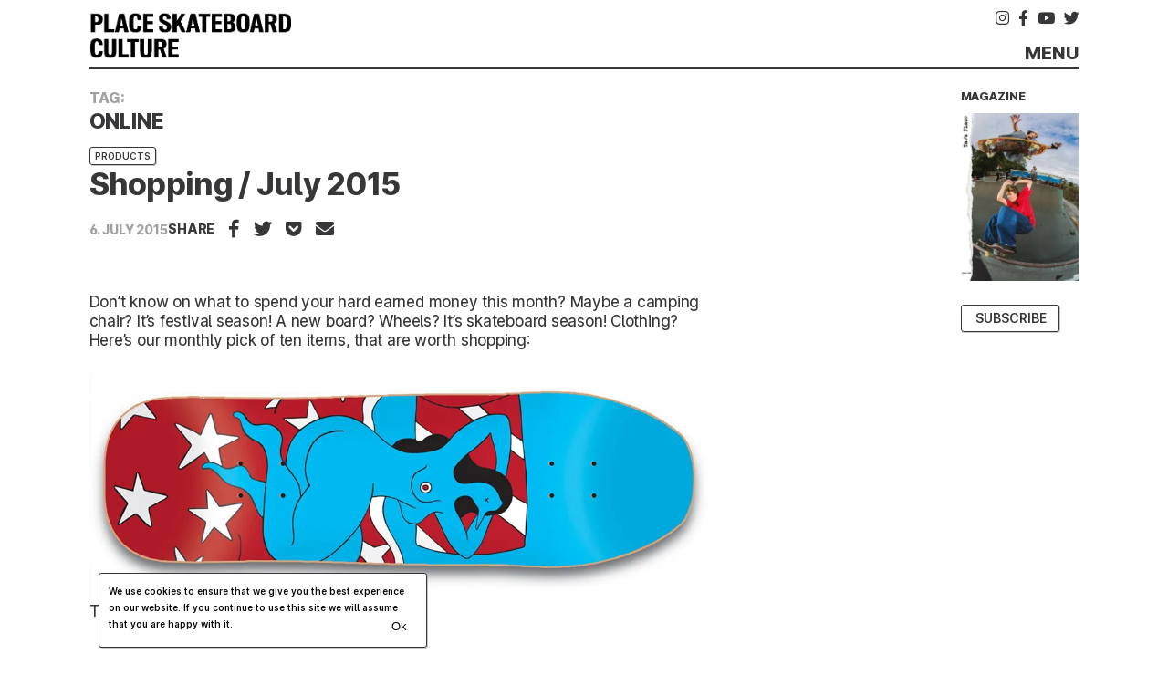

--- FILE ---
content_type: text/html; charset=UTF-8
request_url: https://place.tv/tag/online/
body_size: 33112
content:

<!doctype html>
<html lang="en-US">

<head><style>img.lazy{min-height:1px}</style><link href="https://place.tv/wp-content/plugins/w3-total-cache/pub/js/lazyload.min.js?x92268" as="script">
	<meta charset="UTF-8">
<meta name="HandheldFriendly" content="True">
<meta name="MobileOptimized" content="320">
<meta name="viewport" content="width=device-width, initial-scale=1.0" />
	<style>
	:root,
	body {
		
		

			}
</style>



	<meta name='robots' content='index, follow, max-image-preview:large, max-snippet:-1, max-video-preview:-1' />

	<!-- This site is optimized with the Yoast SEO plugin v26.8 - https://yoast.com/product/yoast-seo-wordpress/ -->
	<title>online &#8211; place.tv</title>
	<link rel="canonical" href="/tag/online/" />
	<meta property="og:locale" content="en_US" />
	<meta property="og:type" content="article" />
	<meta property="og:title" content="online &#8211; place.tv" />
	<meta property="og:url" content="/tag/online/" />
	<meta property="og:site_name" content="place.tv" />
	<meta name="twitter:card" content="summary_large_image" />
	<script type="application/ld+json" class="yoast-schema-graph">{"@context":"https://schema.org","@graph":[{"@type":"CollectionPage","@id":"/tag/online/","url":"/tag/online/","name":"online &#8211; place.tv","isPartOf":{"@id":"https://place.tv/#website"},"breadcrumb":{"@id":"/tag/online/#breadcrumb"},"inLanguage":"en-US"},{"@type":"BreadcrumbList","@id":"/tag/online/#breadcrumb","itemListElement":[{"@type":"ListItem","position":1,"name":"Startseite","item":"https://place.tv/"},{"@type":"ListItem","position":2,"name":"online"}]},{"@type":"WebSite","@id":"https://place.tv/#website","url":"https://place.tv/","name":"place.tv","description":"skateboard culture","publisher":{"@id":"https://place.tv/#organization"},"potentialAction":[{"@type":"SearchAction","target":{"@type":"EntryPoint","urlTemplate":"https://place.tv/search/{search_term_string}"},"query-input":{"@type":"PropertyValueSpecification","valueRequired":true,"valueName":"search_term_string"}}],"inLanguage":"en-US"},{"@type":"Organization","@id":"https://place.tv/#organization","name":"Place Skateboard Culture","url":"https://place.tv/","logo":{"@type":"ImageObject","inLanguage":"en-US","@id":"https://place.tv/#/schema/logo/image/","url":"/wp-content/uploads/2017/04/websitelogo.png","contentUrl":"/wp-content/uploads/2017/04/websitelogo.png","width":242,"height":60,"caption":"Place Skateboard Culture"},"image":{"@id":"https://place.tv/#/schema/logo/image/"}}]}</script>
	<!-- / Yoast SEO plugin. -->


<link rel='dns-prefetch' href='//code.jquery.com' />
<link rel="alternate" type="application/rss+xml" title="place.tv &raquo; Feed" href="https://place.tv/feed/" />
<script type="text/javascript" id="wpp-js" src="https://place.tv/wp-content/plugins/wordpress-popular-posts/assets/js/wpp.min.js?x92268" data-sampling="1" data-sampling-rate="20" data-api-url="https://place.tv/wp-json/wordpress-popular-posts" data-post-id="0" data-token="282e37eb56" data-lang="0" data-debug="0"></script>
<style id='wp-img-auto-sizes-contain-inline-css' type='text/css'>
img:is([sizes=auto i],[sizes^="auto," i]){contain-intrinsic-size:3000px 1500px}
/*# sourceURL=wp-img-auto-sizes-contain-inline-css */
</style>
<link rel='stylesheet' id='sbi_styles-css' href='/wp-content/plugins/instagram-feed/css/sbi-styles.min.css?x92268' type='text/css' media='all' />
<style id='classic-theme-styles-inline-css' type='text/css'>
/*! This file is auto-generated */
.wp-block-button__link{color:#fff;background-color:#32373c;border-radius:9999px;box-shadow:none;text-decoration:none;padding:calc(.667em + 2px) calc(1.333em + 2px);font-size:1.125em}.wp-block-file__button{background:#32373c;color:#fff;text-decoration:none}
/*# sourceURL=/wp-includes/css/classic-themes.min.css */
</style>
<link rel='stylesheet' id='cookie-notice-front-css' href='/wp-content/plugins/cookie-notice/css/front.min.css?x92268' type='text/css' media='all' />
<link rel='stylesheet' id='wordpress-popular-posts-css-css' href='/wp-content/plugins/wordpress-popular-posts/assets/css/wpp.css?x92268' type='text/css' media='all' />
<link rel='stylesheet' id='theme-style-css' href='/wp-content/my-themes/theme/dist/css/main.css?x92268' type='text/css' media='all' />
<link rel='stylesheet' id='dflip-style-css' href='/wp-content/plugins/3d-flipbook-dflip-lite/assets/css/dflip.min.css?x92268' type='text/css' media='all' />
<script type="text/javascript" src="https://code.jquery.com/jquery-3.7.1.min.js" id="jquery-js"></script>

<!-- This site is using AdRotate v5.17.2 to display their advertisements - https://ajdg.solutions/ -->
<!-- AdRotate CSS -->
<style type="text/css" media="screen">
	.g { margin:0px; padding:0px; overflow:hidden; line-height:1; zoom:1; }
	.g img { height:auto; }
	.g-col { position:relative; float:left; }
	.g-col:first-child { margin-left: 0; }
	.g-col:last-child { margin-right: 0; }
	@media only screen and (max-width: 480px) {
		.g-col, .g-dyn, .g-single { width:100%; margin-left:0; margin-right:0; }
	}
</style>
<!-- /AdRotate CSS -->

<style type="text/css">.rsvpArea, .rsvpParagraph, #rsvpPlugin {display:none;} </style>            <style id="wpp-loading-animation-styles">@-webkit-keyframes bgslide{from{background-position-x:0}to{background-position-x:-200%}}@keyframes bgslide{from{background-position-x:0}to{background-position-x:-200%}}.wpp-widget-block-placeholder,.wpp-shortcode-placeholder{margin:0 auto;width:60px;height:3px;background:#dd3737;background:linear-gradient(90deg,#dd3737 0%,#571313 10%,#dd3737 100%);background-size:200% auto;border-radius:3px;-webkit-animation:bgslide 1s infinite linear;animation:bgslide 1s infinite linear}</style>
            <script>(window.jQuery && jQuery.noConflict()) || document.write('<script src="/wp-includes/js/jquery/jquery.js?x92268"><\/script>')</script>
<link rel="icon" href="/wp-content/uploads/2020/10/place-3-32x32.png?x92268" sizes="32x32" />
<link rel="icon" href="/wp-content/uploads/2020/10/place-3-192x192.png?x92268" sizes="192x192" />
<link rel="apple-touch-icon" href="/wp-content/uploads/2020/10/place-3-180x180.png?x92268" />
<meta name="msapplication-TileImage" content="/wp-content/uploads/2020/10/place-3-270x270.png" />
<link rel="icon" href="/wp-content/uploads/2020/10/place-3-32x32.png?x92268" sizes="16x16" />
<meta name="msapplication-config" content="https://place.tv/wp-content/my-themes/theme/assets/images/browserconfig.xml">
<meta name="msapplication-TileColor" content="#ffffff">
<meta name="theme-color" content="#ffffff">
		<style type="text/css" id="wp-custom-css">
			.sby_items_wrap .sby_item *{
	border: 0 !important;
}
.sby_items_wrap .sby_video_thumbnail{
	background-size: contain !important;
	height: 74px !important;
}		</style>
		<style id='wp-block-heading-inline-css' type='text/css'>
h1:where(.wp-block-heading).has-background,h2:where(.wp-block-heading).has-background,h3:where(.wp-block-heading).has-background,h4:where(.wp-block-heading).has-background,h5:where(.wp-block-heading).has-background,h6:where(.wp-block-heading).has-background{padding:1.25em 2.375em}h1.has-text-align-left[style*=writing-mode]:where([style*=vertical-lr]),h1.has-text-align-right[style*=writing-mode]:where([style*=vertical-rl]),h2.has-text-align-left[style*=writing-mode]:where([style*=vertical-lr]),h2.has-text-align-right[style*=writing-mode]:where([style*=vertical-rl]),h3.has-text-align-left[style*=writing-mode]:where([style*=vertical-lr]),h3.has-text-align-right[style*=writing-mode]:where([style*=vertical-rl]),h4.has-text-align-left[style*=writing-mode]:where([style*=vertical-lr]),h4.has-text-align-right[style*=writing-mode]:where([style*=vertical-rl]),h5.has-text-align-left[style*=writing-mode]:where([style*=vertical-lr]),h5.has-text-align-right[style*=writing-mode]:where([style*=vertical-rl]),h6.has-text-align-left[style*=writing-mode]:where([style*=vertical-lr]),h6.has-text-align-right[style*=writing-mode]:where([style*=vertical-rl]){rotate:180deg}
/*# sourceURL=https://place.tv/wp-includes/blocks/heading/style.min.css */
</style>
<style id='wp-block-image-inline-css' type='text/css'>
.wp-block-image>a,.wp-block-image>figure>a{display:inline-block}.wp-block-image img{box-sizing:border-box;height:auto;max-width:100%;vertical-align:bottom}@media not (prefers-reduced-motion){.wp-block-image img.hide{visibility:hidden}.wp-block-image img.show{animation:show-content-image .4s}}.wp-block-image[style*=border-radius] img,.wp-block-image[style*=border-radius]>a{border-radius:inherit}.wp-block-image.has-custom-border img{box-sizing:border-box}.wp-block-image.aligncenter{text-align:center}.wp-block-image.alignfull>a,.wp-block-image.alignwide>a{width:100%}.wp-block-image.alignfull img,.wp-block-image.alignwide img{height:auto;width:100%}.wp-block-image .aligncenter,.wp-block-image .alignleft,.wp-block-image .alignright,.wp-block-image.aligncenter,.wp-block-image.alignleft,.wp-block-image.alignright{display:table}.wp-block-image .aligncenter>figcaption,.wp-block-image .alignleft>figcaption,.wp-block-image .alignright>figcaption,.wp-block-image.aligncenter>figcaption,.wp-block-image.alignleft>figcaption,.wp-block-image.alignright>figcaption{caption-side:bottom;display:table-caption}.wp-block-image .alignleft{float:left;margin:.5em 1em .5em 0}.wp-block-image .alignright{float:right;margin:.5em 0 .5em 1em}.wp-block-image .aligncenter{margin-left:auto;margin-right:auto}.wp-block-image :where(figcaption){margin-bottom:1em;margin-top:.5em}.wp-block-image.is-style-circle-mask img{border-radius:9999px}@supports ((-webkit-mask-image:none) or (mask-image:none)) or (-webkit-mask-image:none){.wp-block-image.is-style-circle-mask img{border-radius:0;-webkit-mask-image:url('data:image/svg+xml;utf8,<svg viewBox="0 0 100 100" xmlns="http://www.w3.org/2000/svg"><circle cx="50" cy="50" r="50"/></svg>');mask-image:url('data:image/svg+xml;utf8,<svg viewBox="0 0 100 100" xmlns="http://www.w3.org/2000/svg"><circle cx="50" cy="50" r="50"/></svg>');mask-mode:alpha;-webkit-mask-position:center;mask-position:center;-webkit-mask-repeat:no-repeat;mask-repeat:no-repeat;-webkit-mask-size:contain;mask-size:contain}}:root :where(.wp-block-image.is-style-rounded img,.wp-block-image .is-style-rounded img){border-radius:9999px}.wp-block-image figure{margin:0}.wp-lightbox-container{display:flex;flex-direction:column;position:relative}.wp-lightbox-container img{cursor:zoom-in}.wp-lightbox-container img:hover+button{opacity:1}.wp-lightbox-container button{align-items:center;backdrop-filter:blur(16px) saturate(180%);background-color:#5a5a5a40;border:none;border-radius:4px;cursor:zoom-in;display:flex;height:20px;justify-content:center;opacity:0;padding:0;position:absolute;right:16px;text-align:center;top:16px;width:20px;z-index:100}@media not (prefers-reduced-motion){.wp-lightbox-container button{transition:opacity .2s ease}}.wp-lightbox-container button:focus-visible{outline:3px auto #5a5a5a40;outline:3px auto -webkit-focus-ring-color;outline-offset:3px}.wp-lightbox-container button:hover{cursor:pointer;opacity:1}.wp-lightbox-container button:focus{opacity:1}.wp-lightbox-container button:focus,.wp-lightbox-container button:hover,.wp-lightbox-container button:not(:hover):not(:active):not(.has-background){background-color:#5a5a5a40;border:none}.wp-lightbox-overlay{box-sizing:border-box;cursor:zoom-out;height:100vh;left:0;overflow:hidden;position:fixed;top:0;visibility:hidden;width:100%;z-index:100000}.wp-lightbox-overlay .close-button{align-items:center;cursor:pointer;display:flex;justify-content:center;min-height:40px;min-width:40px;padding:0;position:absolute;right:calc(env(safe-area-inset-right) + 16px);top:calc(env(safe-area-inset-top) + 16px);z-index:5000000}.wp-lightbox-overlay .close-button:focus,.wp-lightbox-overlay .close-button:hover,.wp-lightbox-overlay .close-button:not(:hover):not(:active):not(.has-background){background:none;border:none}.wp-lightbox-overlay .lightbox-image-container{height:var(--wp--lightbox-container-height);left:50%;overflow:hidden;position:absolute;top:50%;transform:translate(-50%,-50%);transform-origin:top left;width:var(--wp--lightbox-container-width);z-index:9999999999}.wp-lightbox-overlay .wp-block-image{align-items:center;box-sizing:border-box;display:flex;height:100%;justify-content:center;margin:0;position:relative;transform-origin:0 0;width:100%;z-index:3000000}.wp-lightbox-overlay .wp-block-image img{height:var(--wp--lightbox-image-height);min-height:var(--wp--lightbox-image-height);min-width:var(--wp--lightbox-image-width);width:var(--wp--lightbox-image-width)}.wp-lightbox-overlay .wp-block-image figcaption{display:none}.wp-lightbox-overlay button{background:none;border:none}.wp-lightbox-overlay .scrim{background-color:#fff;height:100%;opacity:.9;position:absolute;width:100%;z-index:2000000}.wp-lightbox-overlay.active{visibility:visible}@media not (prefers-reduced-motion){.wp-lightbox-overlay.active{animation:turn-on-visibility .25s both}.wp-lightbox-overlay.active img{animation:turn-on-visibility .35s both}.wp-lightbox-overlay.show-closing-animation:not(.active){animation:turn-off-visibility .35s both}.wp-lightbox-overlay.show-closing-animation:not(.active) img{animation:turn-off-visibility .25s both}.wp-lightbox-overlay.zoom.active{animation:none;opacity:1;visibility:visible}.wp-lightbox-overlay.zoom.active .lightbox-image-container{animation:lightbox-zoom-in .4s}.wp-lightbox-overlay.zoom.active .lightbox-image-container img{animation:none}.wp-lightbox-overlay.zoom.active .scrim{animation:turn-on-visibility .4s forwards}.wp-lightbox-overlay.zoom.show-closing-animation:not(.active){animation:none}.wp-lightbox-overlay.zoom.show-closing-animation:not(.active) .lightbox-image-container{animation:lightbox-zoom-out .4s}.wp-lightbox-overlay.zoom.show-closing-animation:not(.active) .lightbox-image-container img{animation:none}.wp-lightbox-overlay.zoom.show-closing-animation:not(.active) .scrim{animation:turn-off-visibility .4s forwards}}@keyframes show-content-image{0%{visibility:hidden}99%{visibility:hidden}to{visibility:visible}}@keyframes turn-on-visibility{0%{opacity:0}to{opacity:1}}@keyframes turn-off-visibility{0%{opacity:1;visibility:visible}99%{opacity:0;visibility:visible}to{opacity:0;visibility:hidden}}@keyframes lightbox-zoom-in{0%{transform:translate(calc((-100vw + var(--wp--lightbox-scrollbar-width))/2 + var(--wp--lightbox-initial-left-position)),calc(-50vh + var(--wp--lightbox-initial-top-position))) scale(var(--wp--lightbox-scale))}to{transform:translate(-50%,-50%) scale(1)}}@keyframes lightbox-zoom-out{0%{transform:translate(-50%,-50%) scale(1);visibility:visible}99%{visibility:visible}to{transform:translate(calc((-100vw + var(--wp--lightbox-scrollbar-width))/2 + var(--wp--lightbox-initial-left-position)),calc(-50vh + var(--wp--lightbox-initial-top-position))) scale(var(--wp--lightbox-scale));visibility:hidden}}
/*# sourceURL=https://place.tv/wp-includes/blocks/image/style.min.css */
</style>
<style id='wp-block-image-theme-inline-css' type='text/css'>
:root :where(.wp-block-image figcaption){color:#555;font-size:13px;text-align:center}.is-dark-theme :root :where(.wp-block-image figcaption){color:#ffffffa6}.wp-block-image{margin:0 0 1em}
/*# sourceURL=https://place.tv/wp-includes/blocks/image/theme.min.css */
</style>
<style id='wp-block-columns-inline-css' type='text/css'>
.wp-block-columns{box-sizing:border-box;display:flex;flex-wrap:wrap!important}@media (min-width:782px){.wp-block-columns{flex-wrap:nowrap!important}}.wp-block-columns{align-items:normal!important}.wp-block-columns.are-vertically-aligned-top{align-items:flex-start}.wp-block-columns.are-vertically-aligned-center{align-items:center}.wp-block-columns.are-vertically-aligned-bottom{align-items:flex-end}@media (max-width:781px){.wp-block-columns:not(.is-not-stacked-on-mobile)>.wp-block-column{flex-basis:100%!important}}@media (min-width:782px){.wp-block-columns:not(.is-not-stacked-on-mobile)>.wp-block-column{flex-basis:0;flex-grow:1}.wp-block-columns:not(.is-not-stacked-on-mobile)>.wp-block-column[style*=flex-basis]{flex-grow:0}}.wp-block-columns.is-not-stacked-on-mobile{flex-wrap:nowrap!important}.wp-block-columns.is-not-stacked-on-mobile>.wp-block-column{flex-basis:0;flex-grow:1}.wp-block-columns.is-not-stacked-on-mobile>.wp-block-column[style*=flex-basis]{flex-grow:0}:where(.wp-block-columns){margin-bottom:1.75em}:where(.wp-block-columns.has-background){padding:1.25em 2.375em}.wp-block-column{flex-grow:1;min-width:0;overflow-wrap:break-word;word-break:break-word}.wp-block-column.is-vertically-aligned-top{align-self:flex-start}.wp-block-column.is-vertically-aligned-center{align-self:center}.wp-block-column.is-vertically-aligned-bottom{align-self:flex-end}.wp-block-column.is-vertically-aligned-stretch{align-self:stretch}.wp-block-column.is-vertically-aligned-bottom,.wp-block-column.is-vertically-aligned-center,.wp-block-column.is-vertically-aligned-top{width:100%}
/*# sourceURL=https://place.tv/wp-includes/blocks/columns/style.min.css */
</style>
<style id='wp-block-spacer-inline-css' type='text/css'>
.wp-block-spacer{clear:both}
/*# sourceURL=https://place.tv/wp-includes/blocks/spacer/style.min.css */
</style>
<style id='global-styles-inline-css' type='text/css'>
:root{--wp--preset--aspect-ratio--square: 1;--wp--preset--aspect-ratio--4-3: 4/3;--wp--preset--aspect-ratio--3-4: 3/4;--wp--preset--aspect-ratio--3-2: 3/2;--wp--preset--aspect-ratio--2-3: 2/3;--wp--preset--aspect-ratio--16-9: 16/9;--wp--preset--aspect-ratio--9-16: 9/16;--wp--preset--color--black: #373739;--wp--preset--color--cyan-bluish-gray: #abb8c3;--wp--preset--color--white: #fff;--wp--preset--color--pale-pink: #f78da7;--wp--preset--color--vivid-red: #cf2e2e;--wp--preset--color--luminous-vivid-orange: #ff6900;--wp--preset--color--luminous-vivid-amber: #fcb900;--wp--preset--color--light-green-cyan: #7bdcb5;--wp--preset--color--vivid-green-cyan: #00d084;--wp--preset--color--pale-cyan-blue: #8ed1fc;--wp--preset--color--vivid-cyan-blue: #0693e3;--wp--preset--color--vivid-purple: #9b51e0;--wp--preset--color--blue: #3939C4;--wp--preset--color--gray: #F4F4F8;--wp--preset--color--red: #D94428;--wp--preset--color--green: #5daa14;--wp--preset--gradient--vivid-cyan-blue-to-vivid-purple: linear-gradient(135deg,rgb(6,147,227) 0%,rgb(155,81,224) 100%);--wp--preset--gradient--light-green-cyan-to-vivid-green-cyan: linear-gradient(135deg,rgb(122,220,180) 0%,rgb(0,208,130) 100%);--wp--preset--gradient--luminous-vivid-amber-to-luminous-vivid-orange: linear-gradient(135deg,rgb(252,185,0) 0%,rgb(255,105,0) 100%);--wp--preset--gradient--luminous-vivid-orange-to-vivid-red: linear-gradient(135deg,rgb(255,105,0) 0%,rgb(207,46,46) 100%);--wp--preset--gradient--very-light-gray-to-cyan-bluish-gray: linear-gradient(135deg,rgb(238,238,238) 0%,rgb(169,184,195) 100%);--wp--preset--gradient--cool-to-warm-spectrum: linear-gradient(135deg,rgb(74,234,220) 0%,rgb(151,120,209) 20%,rgb(207,42,186) 40%,rgb(238,44,130) 60%,rgb(251,105,98) 80%,rgb(254,248,76) 100%);--wp--preset--gradient--blush-light-purple: linear-gradient(135deg,rgb(255,206,236) 0%,rgb(152,150,240) 100%);--wp--preset--gradient--blush-bordeaux: linear-gradient(135deg,rgb(254,205,165) 0%,rgb(254,45,45) 50%,rgb(107,0,62) 100%);--wp--preset--gradient--luminous-dusk: linear-gradient(135deg,rgb(255,203,112) 0%,rgb(199,81,192) 50%,rgb(65,88,208) 100%);--wp--preset--gradient--pale-ocean: linear-gradient(135deg,rgb(255,245,203) 0%,rgb(182,227,212) 50%,rgb(51,167,181) 100%);--wp--preset--gradient--electric-grass: linear-gradient(135deg,rgb(202,248,128) 0%,rgb(113,206,126) 100%);--wp--preset--gradient--midnight: linear-gradient(135deg,rgb(2,3,129) 0%,rgb(40,116,252) 100%);--wp--preset--font-size--small: 13px;--wp--preset--font-size--medium: 20px;--wp--preset--font-size--large: 24px;--wp--preset--font-size--x-large: 42px;--wp--preset--font-size--question: 16px;--wp--preset--font-size--pre: 28px;--wp--preset--font-size--big: 32px;--wp--preset--spacing--20: 0.44rem;--wp--preset--spacing--30: 0.67rem;--wp--preset--spacing--40: 1rem;--wp--preset--spacing--50: 1.5rem;--wp--preset--spacing--60: 2.25rem;--wp--preset--spacing--70: 3.38rem;--wp--preset--spacing--80: 5.06rem;--wp--preset--shadow--natural: 6px 6px 9px rgba(0, 0, 0, 0.2);--wp--preset--shadow--deep: 12px 12px 50px rgba(0, 0, 0, 0.4);--wp--preset--shadow--sharp: 6px 6px 0px rgba(0, 0, 0, 0.2);--wp--preset--shadow--outlined: 6px 6px 0px -3px rgb(255, 255, 255), 6px 6px rgb(0, 0, 0);--wp--preset--shadow--crisp: 6px 6px 0px rgb(0, 0, 0);}:where(.is-layout-flex){gap: 0.5em;}:where(.is-layout-grid){gap: 0.5em;}body .is-layout-flex{display: flex;}.is-layout-flex{flex-wrap: wrap;align-items: center;}.is-layout-flex > :is(*, div){margin: 0;}body .is-layout-grid{display: grid;}.is-layout-grid > :is(*, div){margin: 0;}:where(.wp-block-columns.is-layout-flex){gap: 2em;}:where(.wp-block-columns.is-layout-grid){gap: 2em;}:where(.wp-block-post-template.is-layout-flex){gap: 1.25em;}:where(.wp-block-post-template.is-layout-grid){gap: 1.25em;}.has-black-color{color: var(--wp--preset--color--black) !important;}.has-cyan-bluish-gray-color{color: var(--wp--preset--color--cyan-bluish-gray) !important;}.has-white-color{color: var(--wp--preset--color--white) !important;}.has-pale-pink-color{color: var(--wp--preset--color--pale-pink) !important;}.has-vivid-red-color{color: var(--wp--preset--color--vivid-red) !important;}.has-luminous-vivid-orange-color{color: var(--wp--preset--color--luminous-vivid-orange) !important;}.has-luminous-vivid-amber-color{color: var(--wp--preset--color--luminous-vivid-amber) !important;}.has-light-green-cyan-color{color: var(--wp--preset--color--light-green-cyan) !important;}.has-vivid-green-cyan-color{color: var(--wp--preset--color--vivid-green-cyan) !important;}.has-pale-cyan-blue-color{color: var(--wp--preset--color--pale-cyan-blue) !important;}.has-vivid-cyan-blue-color{color: var(--wp--preset--color--vivid-cyan-blue) !important;}.has-vivid-purple-color{color: var(--wp--preset--color--vivid-purple) !important;}.has-black-background-color{background-color: var(--wp--preset--color--black) !important;}.has-cyan-bluish-gray-background-color{background-color: var(--wp--preset--color--cyan-bluish-gray) !important;}.has-white-background-color{background-color: var(--wp--preset--color--white) !important;}.has-pale-pink-background-color{background-color: var(--wp--preset--color--pale-pink) !important;}.has-vivid-red-background-color{background-color: var(--wp--preset--color--vivid-red) !important;}.has-luminous-vivid-orange-background-color{background-color: var(--wp--preset--color--luminous-vivid-orange) !important;}.has-luminous-vivid-amber-background-color{background-color: var(--wp--preset--color--luminous-vivid-amber) !important;}.has-light-green-cyan-background-color{background-color: var(--wp--preset--color--light-green-cyan) !important;}.has-vivid-green-cyan-background-color{background-color: var(--wp--preset--color--vivid-green-cyan) !important;}.has-pale-cyan-blue-background-color{background-color: var(--wp--preset--color--pale-cyan-blue) !important;}.has-vivid-cyan-blue-background-color{background-color: var(--wp--preset--color--vivid-cyan-blue) !important;}.has-vivid-purple-background-color{background-color: var(--wp--preset--color--vivid-purple) !important;}.has-black-border-color{border-color: var(--wp--preset--color--black) !important;}.has-cyan-bluish-gray-border-color{border-color: var(--wp--preset--color--cyan-bluish-gray) !important;}.has-white-border-color{border-color: var(--wp--preset--color--white) !important;}.has-pale-pink-border-color{border-color: var(--wp--preset--color--pale-pink) !important;}.has-vivid-red-border-color{border-color: var(--wp--preset--color--vivid-red) !important;}.has-luminous-vivid-orange-border-color{border-color: var(--wp--preset--color--luminous-vivid-orange) !important;}.has-luminous-vivid-amber-border-color{border-color: var(--wp--preset--color--luminous-vivid-amber) !important;}.has-light-green-cyan-border-color{border-color: var(--wp--preset--color--light-green-cyan) !important;}.has-vivid-green-cyan-border-color{border-color: var(--wp--preset--color--vivid-green-cyan) !important;}.has-pale-cyan-blue-border-color{border-color: var(--wp--preset--color--pale-cyan-blue) !important;}.has-vivid-cyan-blue-border-color{border-color: var(--wp--preset--color--vivid-cyan-blue) !important;}.has-vivid-purple-border-color{border-color: var(--wp--preset--color--vivid-purple) !important;}.has-vivid-cyan-blue-to-vivid-purple-gradient-background{background: var(--wp--preset--gradient--vivid-cyan-blue-to-vivid-purple) !important;}.has-light-green-cyan-to-vivid-green-cyan-gradient-background{background: var(--wp--preset--gradient--light-green-cyan-to-vivid-green-cyan) !important;}.has-luminous-vivid-amber-to-luminous-vivid-orange-gradient-background{background: var(--wp--preset--gradient--luminous-vivid-amber-to-luminous-vivid-orange) !important;}.has-luminous-vivid-orange-to-vivid-red-gradient-background{background: var(--wp--preset--gradient--luminous-vivid-orange-to-vivid-red) !important;}.has-very-light-gray-to-cyan-bluish-gray-gradient-background{background: var(--wp--preset--gradient--very-light-gray-to-cyan-bluish-gray) !important;}.has-cool-to-warm-spectrum-gradient-background{background: var(--wp--preset--gradient--cool-to-warm-spectrum) !important;}.has-blush-light-purple-gradient-background{background: var(--wp--preset--gradient--blush-light-purple) !important;}.has-blush-bordeaux-gradient-background{background: var(--wp--preset--gradient--blush-bordeaux) !important;}.has-luminous-dusk-gradient-background{background: var(--wp--preset--gradient--luminous-dusk) !important;}.has-pale-ocean-gradient-background{background: var(--wp--preset--gradient--pale-ocean) !important;}.has-electric-grass-gradient-background{background: var(--wp--preset--gradient--electric-grass) !important;}.has-midnight-gradient-background{background: var(--wp--preset--gradient--midnight) !important;}.has-small-font-size{font-size: var(--wp--preset--font-size--small) !important;}.has-medium-font-size{font-size: var(--wp--preset--font-size--medium) !important;}.has-large-font-size{font-size: var(--wp--preset--font-size--large) !important;}.has-x-large-font-size{font-size: var(--wp--preset--font-size--x-large) !important;}
:where(.wp-block-columns.is-layout-flex){gap: 2em;}:where(.wp-block-columns.is-layout-grid){gap: 2em;}
/*# sourceURL=global-styles-inline-css */
</style>
<style id='core-block-supports-inline-css' type='text/css'>
.wp-container-core-columns-is-layout-9d6595d7{flex-wrap:nowrap;}
/*# sourceURL=core-block-supports-inline-css */
</style>
<link rel='stylesheet' id='yarppRelatedCss-css' href='/wp-content/plugins/yet-another-related-posts-plugin/style/related.css?x92268' type='text/css' media='all' />
<link rel='stylesheet' id='sby_common_styles-css' href='/wp-content/plugins/feeds-for-youtube/public/build/css/sb-youtube-common.css?x92268' type='text/css' media='all' />
<link rel='stylesheet' id='sby_styles-css' href='/wp-content/plugins/feeds-for-youtube/public/build/css/sb-youtube-free.css?x92268' type='text/css' media='all' />
</head>

<body class="archive tag tag-online tag-3041 wp-embed-responsive wp-theme-theme cookies-not-set hfeed has-sidebar has-footer has-header no-microsite">
	<!--[if lte IE 9]>
		<div class="alert alert-warning browsehappy">
			You are using an <strong>outdated</strong> browser. Please <a href="http://browsehappy.com/">upgrade your browser</a> to improve your experiences.		</div>
	<![endif]-->
	<div id="container">
		<div class="skip-link">
			<a href="#main" class="skip-link screen-reader-text" title="Skip to content">
				Skip to content			</a>
		</div>


	<div class='ad ad-id-4' data-ad-id='4'><!-- Either there are no banners, they are disabled or none qualified for this location! --></div>

<div id="wrapper">
	<header id="masthead" class="header site-header">
	<div class="wrap inner-header site-branding">
		<div class="logo">
			<h1>
	<a href="https://place.tv/" rel="home">
		<img width="559" height="145" src="data:image/svg+xml,%3Csvg%20xmlns='http://www.w3.org/2000/svg'%20viewBox='0%200%20559%20145'%3E%3C/svg%3E" data-src="/wp-content/uploads/2020/09/place-logo-1.png?x92268" class="attachment-large size-large lazy" alt="" decoding="async" />	</a>
</h1>
		</div>


					<div class='ad ad-id-1' data-ad-id='1'><!-- Either there are no banners, they are disabled or none qualified for this location! --></div>		

		<div class="social-icons">
			<ul class='icons-social'><li class='icon-social'>
						<a href='http://instagram.com/placemag/' target='_blank'>
							<i class='fab fa-instagram'></i>
						</a>
					</li><li class='icon-social'>
						<a href='https://www.facebook.com/placeskateboardculture' target='_blank'>
							<i class='fab fa-facebook-f'></i>
						</a>
					</li><li class='icon-social'>
						<a href='https://www.youtube.com/channel/UCmDCvhb57iOkdQGp86G38xA' target='_blank'>
							<i class='fab fa-youtube'></i>
						</a>
					</li><li class='icon-social'>
						<a href='https://twitter.com' target='_blank'>
							<i class='fab fa-twitter'></i>
						</a>
					</li></ul>		</div>
		<div class="menu-hamburger">
			<button>Menu</button>
		</div>
	</div>

	<div class="menu-box">
	<div class="wrap inner-menu-box">
		<nav class="nav header-nav" itemscope itemtype="http://www.schema.org/SiteNavigationElement">
			<ul id="menu-main-menu" class="menu"><li id="menu-item-56123" class="menu-item menu-item-type-post_type_archive menu-item-object-magazine menu-item-56123"><a href="https://place.tv/magazine/"><span itemprop="name">Magazine</span></a></li>
<li id="menu-item-56121" class="menu-item menu-item-type-post_type menu-item-object-page menu-item-56121"><a href="https://place.tv/about/"><span itemprop="name">About</span></a></li>
<li id="menu-item-56122" class="menu-item menu-item-type-post_type menu-item-object-page menu-item-56122"><a href="https://place.tv/contact/"><span itemprop="name">Contact</span></a></li>
</ul>		</nav>
		<div class="search-box">
			
<form action="/" method="get">
	<label for="search" class="screen-reader-text">Search</label>
	<input type="search" name="s" id="search" value="" placeholder="search" />
	<button alt="Search" type="submit">
		<i class="fas fa-search"></i>
	</button>

</form>
		</div>
		<div class="social-icons">
			<ul class='icons-social'><li class='icon-social'>
						<a href='http://instagram.com/placemag/' target='_blank'>
							<i class='fab fa-instagram'></i>
						</a>
					</li><li class='icon-social'>
						<a href='https://www.facebook.com/placeskateboardculture' target='_blank'>
							<i class='fab fa-facebook-f'></i>
						</a>
					</li><li class='icon-social'>
						<a href='https://www.youtube.com/channel/UCmDCvhb57iOkdQGp86G38xA' target='_blank'>
							<i class='fab fa-youtube'></i>
						</a>
					</li><li class='icon-social'>
						<a href='https://twitter.com' target='_blank'>
							<i class='fab fa-twitter'></i>
						</a>
					</li></ul>		</div>

		<div class='widget-box widget-top-nav'><div id="block-3" class="widget widget_block"><div class="popular-posts"><h3 class="widget-title">Most viewed</h3><script type="application/json" data-id="wpp-block-inline-js">{"title":"Most viewed","limit":"5","offset":0,"range":"last30days","time_quantity":"24","time_unit":"hour","freshness":"1","order_by":"views","post_type":"post","pid":"","exclude":"","taxonomy":"category","term_id":"","author":"","shorten_title":{"active":false,"length":0,"words":false},"post-excerpt":{"active":false,"length":0,"keep_format":false,"words":false},"thumbnail":{"active":true,"width":"430","height":"287","build":"manual","size":""},"rating":false,"stats_tag":{"comment_count":false,"views":false,"author":false,"date":{"active":true,"format":"F j, Y"},"taxonomy":{"active":false,"name":"category"}},"markup":{"custom_html":true,"wpp-start":"<div class=\"wpp-list article-grid\">","wpp-end":"<\/div>","title-start":"<h3 class=\"widget-title\">","title-end":"<\/h3>","post-html":"<article class=\"overview-small\">\n\t<section class=\"entry-thumb\">\n\t\t{thumb}\n\t<\/section>\n\t<header class=\"entry-header\">\n\t\t<time class=\"entry-date published\">{date}<\/time>\n\t\t<h2 class=\"entry-title\">\n\t\t\t{title}\n\t\t<\/h2>\n\t<\/header>\n<\/article>"},"theme":{"name":""}}</script><div class="wpp-widget-block-placeholder"></div></div></div><div id="text-7" class="widget widget_text">			<div class="textwidget"><div class='magazine-box-latest'><a href='/magazine/'><img decoding="async" width="596" height="842" src="data:image/svg+xml,%3Csvg%20xmlns='http://www.w3.org/2000/svg'%20viewBox='0%200%20596%20842'%3E%3C/svg%3E" data-src="/wp-content/uploads/2022/10/Place-tao-cover.jpg?x92268" class="attachment-medium size-medium lazy" alt="" data-srcset="/wp-content/uploads/2022/10/Place-tao-cover.jpg 596w, /wp-content/uploads/2022/10/Place-tao-cover-285x403.jpg 285w" data-sizes="auto, (max-width: 596px) 100vw, 596px" /></a></div>
</div>
		</div></div>
		<nav class="nav header-legal-nav" itemscope itemtype="http://www.schema.org/SiteNavigationElement">
			<ul id="menu-legal-nav" class="menu"><li id="menu-item-56129" class="menu-item menu-item-type-post_type menu-item-object-page menu-item-56129"><a href="https://place.tv/impressum/"><span itemprop="name">Impressum</span></a></li>
<li id="menu-item-56132" class="menu-item menu-item-type-post_type menu-item-object-page menu-item-privacy-policy menu-item-56132"><a rel="privacy-policy" href="https://place.tv/privacy-policy/"><span itemprop="name">Privacy Policy</span></a></li>
</ul>		</nav>
	</div>
</div>
</header>

	<main id="main" class="main">
						<header class="archive-header">
		<div class="archive-header-inner">

							<h1 class="archive-title">
					Tag: <span>online</span>				</h1>
			
			
		</div>

	</header>
		
		
		<div class="wrap inner-content">
			<article id="post-37533" class="single post-37533 post type-post status-publish format-standard hentry category-products tag-bones tag-clothing tag-creature tag-doomsayers tag-habitat tag-loser-machine tag-magenta tag-online tag-shop tag-shopping tag-skateboards tag-thrasher tag-tired" >
	<header class="entry-header">

		<div class="cat-teaser">
			<a href='/products/' rel='tag'
				class='cat cat-products'
				data-term-id='3414'
				title='Products'>
					Products
				</a>		</div>

		<h1 class="entry-title">
			<a href="/shopping-july-2015-2/" rel="bookmark" itemprop="url" title="Shopping / July 2015">
				Shopping / July 2015			</a>
		</h1>
					<div class="entry-meta">
				<span class="posted-on"><time class="entry-date published" datetime="2015-07-06T10:29:43+02:00">6. July 2015</time><time class="updated" datetime="2015-07-06T10:30:04+02:00">6. July 2015</time></span>
				<div class="share-post">
						<ul class="share-list">
		<h3 class="section-title">Share</h3>

							<li>
						<a href="https://www.facebook.com/sharer/sharer.php?&u=https%3A%2F%2Fplace.tv%2Fshopping-july-2015-2%2F" target="_blank">
							<i class="fab fa-facebook-f"></i>
						</a>
					</li>
									<li>
						<a href="https://twitter.com/intent/tweet?url=https%3A%2F%2Fplace.tv%2Fshopping-july-2015-2%2F&text=Shopping+%2F+July+2015" target="_blank">
							<i class="fab fa-twitter"></i>
						</a>
					</li>
									<li>
						<a href="https://getpocket.com/save?url=https%3A%2F%2Fplace.tv%2Fshopping-july-2015-2%2F" target="_blank">
							<i class="fab fa-get-pocket"></i>
						</a>
					</li>
									<li class="mobile-only">
						<a href="https://api.whatsapp.com/send?text=https%3A%2F%2Fplace.tv%2Fshopping-july-2015-2%2F" target="_blank">
							<i class="fab fa-whatsapp"></i>
						</a>
					</li>
									<li class="mobile-only">
						<a id="imessage" href="sms:&body=Shopping+%2F+July+2015 https%3A%2F%2Fplace.tv%2Fshopping-july-2015-2%2F">
							<i class="fas fa-comment"></i>
						</a>
					</li>
									<li>
						<a href="mailto:?subject=Shopping / July 2015&amp;body=Check out this site https%3A%2F%2Fplace.tv%2Fshopping-july-2015-2%2F" title="Share by Email">
							<i class="fas fa-envelope"></i>
						</a>
					</li>
					</ul>
				</div>
			</div>
			</header>

	<section class="entry-content">
		
		<p>Don&#8217;t know on what to spend your hard earned money this month? Maybe a camping chair? It&#8217;s festival season! A new board? Wheels? It&#8217;s skateboard season! Clothing? Here&#8217;s our monthly pick of ten items, that are worth shopping:</p>
<p><a href="https://place.tv/wp-content/uploads/2015/07/Board-Tired-Sleeping-Beauty.jpg?x92268"><img fetchpriority="high" decoding="async" class="alignnone size-full wp-image-37536 lazy" src="data:image/svg+xml,%3Csvg%20xmlns='http://www.w3.org/2000/svg'%20viewBox='0%200%201024%20383'%3E%3C/svg%3E" data-src="https://place.tv/wp-content/uploads/2015/07/Board-Tired-Sleeping-Beauty.jpg?x92268" alt="Board Tired - Sleeping Beauty" width="1024" height="383" data-srcset="/wp-content/uploads/2015/07/Board-Tired-Sleeping-Beauty.jpg 1024w, /wp-content/uploads/2015/07/Board-Tired-Sleeping-Beauty-300x112.jpg 300w, /wp-content/uploads/2015/07/Board-Tired-Sleeping-Beauty-600x224.jpg 600w" data-sizes="(max-width: 1024px) 100vw, 1024px" /></a><br />
<a href="http://store.byparra.com/tired-skateboard-deck-sleeping-beauty-size-9-1328.html" target="_blank">Tired &#8211; Sleeping Beauty 9.25 &#8211; 74,99 Euro</a></p>
<p><a href="https://place.tv/wp-content/uploads/2015/07/Bones-Wheels-STF-Wieger-Annie.jpg?x92268"><img decoding="async" class="alignnone size-full wp-image-37537 lazy" src="data:image/svg+xml,%3Csvg%20xmlns='http://www.w3.org/2000/svg'%20viewBox='0%200%201024%20754'%3E%3C/svg%3E" data-src="https://place.tv/wp-content/uploads/2015/07/Bones-Wheels-STF-Wieger-Annie.jpg?x92268" alt="Bones Wheels STF Wieger Annie" width="1024" height="754" data-srcset="/wp-content/uploads/2015/07/Bones-Wheels-STF-Wieger-Annie.jpg 1024w, /wp-content/uploads/2015/07/Bones-Wheels-STF-Wieger-Annie-300x221.jpg 300w, /wp-content/uploads/2015/07/Bones-Wheels-STF-Wieger-Annie-600x442.jpg 600w, /wp-content/uploads/2015/07/Bones-Wheels-STF-Wieger-Annie-788x580.jpg 788w" data-sizes="(max-width: 1024px) 100vw, 1024px" /></a><br />
<a href="http://bones.com/bones-wheels-stf-pro-wieger-annie-53mm-orange-wheel-4pk" target="_blank">Bones Wheels &#8211; STF Wieger Annie V4 53mm/ 55mm &#8211; 47,99 Euro</a></p>
<p><a href="https://place.tv/wp-content/uploads/2015/07/Welcome-Candy-Bars-black.jpg?x92268"><img decoding="async" class="alignnone size-full wp-image-37538 lazy" src="data:image/svg+xml,%3Csvg%20xmlns='http://www.w3.org/2000/svg'%20viewBox='0%200%201024%20222'%3E%3C/svg%3E" data-src="https://place.tv/wp-content/uploads/2015/07/Welcome-Candy-Bars-black.jpg?x92268" alt="Welcome Candy Bars black" width="1024" height="222" data-srcset="/wp-content/uploads/2015/07/Welcome-Candy-Bars-black.jpg 1024w, /wp-content/uploads/2015/07/Welcome-Candy-Bars-black-300x65.jpg 300w, /wp-content/uploads/2015/07/Welcome-Candy-Bars-black-600x130.jpg 600w" data-sizes="(max-width: 1024px) 100vw, 1024px" /></a><br />
<a href="http://www.titus.de/produkt/150471-Welcome-Candy-Bars-(1-Rail)-Skate-Zubehoer-black.html" target="_blank">Welcome &#8211; Candy Bars &#8211; 11,99 Euro</a></p>
<p><a href="https://place.tv/wp-content/uploads/2015/07/Deck-Mgenta-Collective-Dream.jpg?x92268"><img decoding="async" class="alignnone size-full wp-image-37539 lazy" src="data:image/svg+xml,%3Csvg%20xmlns='http://www.w3.org/2000/svg'%20viewBox='0%200%201024%20290'%3E%3C/svg%3E" data-src="https://place.tv/wp-content/uploads/2015/07/Deck-Mgenta-Collective-Dream.jpg?x92268" alt="Deck Mgenta Collective Dream" width="1024" height="290" data-srcset="/wp-content/uploads/2015/07/Deck-Mgenta-Collective-Dream.jpg 1024w, /wp-content/uploads/2015/07/Deck-Mgenta-Collective-Dream-300x85.jpg 300w, /wp-content/uploads/2015/07/Deck-Mgenta-Collective-Dream-600x170.jpg 600w" data-sizes="auto, (max-width: 1024px) 100vw, 1024px" /></a><br />
<a href="http://www.magentaskateboards.com/shop/en/boards/704-collective-dream.html" target="_blank">Magenta &#8211; Collective Dream 8/8.25/8.5 &#8211; 65,00 Euro</a></p>
<p><a href="https://place.tv/wp-content/uploads/2015/07/Caps-Doomsayers-Snapback-1.jpg?x92268"><img decoding="async" class="alignnone size-full wp-image-37540 lazy" src="data:image/svg+xml,%3Csvg%20xmlns='http://www.w3.org/2000/svg'%20viewBox='0%200%201024%20746'%3E%3C/svg%3E" data-src="https://place.tv/wp-content/uploads/2015/07/Caps-Doomsayers-Snapback-1.jpg?x92268" alt="Caps Doomsayers Snapback (1)" width="1024" height="746" data-srcset="/wp-content/uploads/2015/07/Caps-Doomsayers-Snapback-1.jpg 1024w, /wp-content/uploads/2015/07/Caps-Doomsayers-Snapback-1-300x219.jpg 300w, /wp-content/uploads/2015/07/Caps-Doomsayers-Snapback-1-600x437.jpg 600w, /wp-content/uploads/2015/07/Caps-Doomsayers-Snapback-1-796x580.jpg 796w" data-sizes="auto, (max-width: 1024px) 100vw, 1024px" /></a><br />
<a href="http://doomsayersclub.com/products/doom-sayers-snapback-1" target="_blank">Doomsayers &#8211; Snapback &#8211; 39,99 Euro</a></p>
<p><a href="https://place.tv/wp-content/uploads/2015/07/Deck-Habitat-Davis-3-Day.jpg?x92268"><img decoding="async" class="alignnone size-full wp-image-37541 lazy" src="data:image/svg+xml,%3Csvg%20xmlns='http://www.w3.org/2000/svg'%20viewBox='0%200%201024%20314'%3E%3C/svg%3E" data-src="https://place.tv/wp-content/uploads/2015/07/Deck-Habitat-Davis-3-Day.jpg?x92268" alt="Deck Habitat Davis 3 Day" width="1024" height="314" data-srcset="/wp-content/uploads/2015/07/Deck-Habitat-Davis-3-Day.jpg 1024w, /wp-content/uploads/2015/07/Deck-Habitat-Davis-3-Day-300x92.jpg 300w, /wp-content/uploads/2015/07/Deck-Habitat-Davis-3-Day-600x184.jpg 600w" data-sizes="auto, (max-width: 1024px) 100vw, 1024px" /></a><br />
<a href="http://www.titus.de/produkt/113878-Habitat-Davis-3-Way-Deck-blue.html" target="_blank">Habitat &#8211; Davis 3 Way &#8211; 64,99 Euro</a></p>
<p><a href="https://place.tv/wp-content/uploads/2015/07/Longsleeves-Loser-Machine-Raleigh.jpg?x92268"><img decoding="async" class="alignnone size-full wp-image-37542 lazy" src="data:image/svg+xml,%3Csvg%20xmlns='http://www.w3.org/2000/svg'%20viewBox='0%200%201024%201003'%3E%3C/svg%3E" data-src="https://place.tv/wp-content/uploads/2015/07/Longsleeves-Loser-Machine-Raleigh.jpg?x92268" alt="Longsleeves Loser Machine Raleigh" width="1024" height="1003" data-srcset="/wp-content/uploads/2015/07/Longsleeves-Loser-Machine-Raleigh.jpg 1024w, /wp-content/uploads/2015/07/Longsleeves-Loser-Machine-Raleigh-300x294.jpg 300w, /wp-content/uploads/2015/07/Longsleeves-Loser-Machine-Raleigh-600x588.jpg 600w, /wp-content/uploads/2015/07/Longsleeves-Loser-Machine-Raleigh-592x580.jpg 592w" data-sizes="auto, (max-width: 1024px) 100vw, 1024px" /></a><br />
Loser-Machine &#8211; Raleigh Longsleeve &#8211; 64,99 Euro</p>
<p><a href="https://place.tv/wp-content/uploads/2015/07/Cap-Thrasher-Rope-Snapback.jpg?x92268"><img decoding="async" class="alignnone size-full wp-image-37543 lazy" src="data:image/svg+xml,%3Csvg%20xmlns='http://www.w3.org/2000/svg'%20viewBox='0%200%201024%20789'%3E%3C/svg%3E" data-src="https://place.tv/wp-content/uploads/2015/07/Cap-Thrasher-Rope-Snapback.jpg?x92268" alt="Cap Thrasher Rope Snapback" width="1024" height="789" data-srcset="/wp-content/uploads/2015/07/Cap-Thrasher-Rope-Snapback.jpg 1024w, /wp-content/uploads/2015/07/Cap-Thrasher-Rope-Snapback-300x231.jpg 300w, /wp-content/uploads/2015/07/Cap-Thrasher-Rope-Snapback-600x462.jpg 600w, /wp-content/uploads/2015/07/Cap-Thrasher-Rope-Snapback-753x580.jpg 753w" data-sizes="auto, (max-width: 1024px) 100vw, 1024px" /></a><br />
<a href="http://www.blowoutshop.de/index.php/de/detailansicht/thrasher-rope-snapback-cap__119552?gclid=CIHuzqChvMYCFUvItAodrMUM5w" target="_blank">Thrasher &#8211; Rope Snapback &#8211; 34,90 Euro</a></p>
<p><a href="https://place.tv/wp-content/uploads/2015/07/CR_lastresort_foldingchair_front.jpg?x92268"><img decoding="async" class="alignnone size-full wp-image-37544 lazy" src="data:image/svg+xml,%3Csvg%20xmlns='http://www.w3.org/2000/svg'%20viewBox='0%200%201024%201207'%3E%3C/svg%3E" data-src="https://place.tv/wp-content/uploads/2015/07/CR_lastresort_foldingchair_front.jpg?x92268" alt="CR_lastresort_foldingchair_front" width="1024" height="1207" data-srcset="/wp-content/uploads/2015/07/CR_lastresort_foldingchair_front.jpg 1024w, /wp-content/uploads/2015/07/CR_lastresort_foldingchair_front-255x300.jpg 255w, /wp-content/uploads/2015/07/CR_lastresort_foldingchair_front-869x1024.jpg 869w, /wp-content/uploads/2015/07/CR_lastresort_foldingchair_front-600x707.jpg 600w, /wp-content/uploads/2015/07/CR_lastresort_foldingchair_front-492x580.jpg 492w" data-sizes="auto, (max-width: 1024px) 100vw, 1024px" /></a><br />
<a href="http://www.blue-tomato.com/de-DE/product/Creature-Last+Resort+Beach+Chair-342904/" target="_blank">Creature &#8211; Last Resort Beach Chair &#8211; 34,99 Euro</a></p>
<p><a href="https://place.tv/wp-content/uploads/2015/07/T-Shirt-Independent-Salazar-Doomsayers-white.jpg?x92268"><img decoding="async" class="alignnone size-full wp-image-37545 lazy" src="data:image/svg+xml,%3Csvg%20xmlns='http://www.w3.org/2000/svg'%20viewBox='0%200%201024%20981'%3E%3C/svg%3E" data-src="https://place.tv/wp-content/uploads/2015/07/T-Shirt-Independent-Salazar-Doomsayers-white.jpg?x92268" alt="T-Shirt Independent Salazar Doomsayers white" width="1024" height="981" data-srcset="/wp-content/uploads/2015/07/T-Shirt-Independent-Salazar-Doomsayers-white.jpg 1024w, /wp-content/uploads/2015/07/T-Shirt-Independent-Salazar-Doomsayers-white-300x287.jpg 300w, /wp-content/uploads/2015/07/T-Shirt-Independent-Salazar-Doomsayers-white-600x575.jpg 600w, /wp-content/uploads/2015/07/T-Shirt-Independent-Salazar-Doomsayers-white-605x580.jpg 605w" data-sizes="auto, (max-width: 1024px) 100vw, 1024px" /></a><br />
<a href="http://www.titus.de/produkt/393656-Independent-Salazar-Doomsayers-T-Shirt-white.html?sid=1" target="_blank">Independent &#8211; Salazar Doomsayers &#8211; 32,99 Euro</a></p>
<p><em><br />
with friendly support from 24/7 Distribution</em></p>
	</section>




			<footer class="entry-footer">
			<span class="byline"> <span class="author vcard">
			<a class="url fn n" href="https://place.tv/author/roland-hoogwater/">Roland Hoogwater</a>
		</span></span>
			<h2 class="section-title">Watch more</h2>

			<div class="entry-tags">
				<h3 class="section-title">Tags</h3><ul><li><a href="/tag/bones/" rel="tag">bones</a></li><li><a href="/tag/clothing/" rel="tag">clothing</a></li><li><a href="/tag/creature/" rel="tag">creature</a></li><li><a href="/tag/doomsayers/" rel="tag">Doomsayers</a></li><li><a href="/tag/habitat/" rel="tag">habitat</a></li><li><a href="/tag/loser-machine/" rel="tag">Loser Machine</a></li><li><a href="/tag/magenta/" rel="tag">Magenta</a></li><li><a href="/tag/online/" rel="tag">online</a></li><li><a href="/tag/shop/" rel="tag">Shop</a></li><li><a href="/tag/shopping/" rel="tag">Shopping</a></li><li><a href="/tag/skateboards/" rel="tag">skateboards</a></li><li><a href="/tag/thrasher/" rel="tag">thrasher</a></li><li><a href="/tag/tired/" rel="tag">tired</a></li></ul>			</div>

							<div class="related-posts">
					<div class='yarpp yarpp-related yarpp-related-website yarpp-related-none yarpp-template-place-shopping-july-2015'>
<p>No related posts.</p>
</div>
				</div>
			
			
		</footer>

		
		
	</article>
<article id="post-35434" class="single post-35434 post type-post status-publish format-standard has-post-thumbnail hentry category-features tag-interview tag-japan tag-kevin-metallier tag-leo-valls tag-magenta-skateboards tag-offline tag-online tag-skateboarding tag-tokyo" >
	<header class="entry-header">

		<div class="cat-teaser">
			<a href='/features/' rel='tag'
				class='cat cat-features'
				data-term-id='4328'
				title='Feature'>
					Feature
				</a>		</div>

		<h1 class="entry-title">
			<a href="/leo-valls-interview/" rel="bookmark" itemprop="url" title="Leo Valls Interview">
				Leo Valls Interview			</a>
		</h1>
					<div class="entry-meta">
				<span class="posted-on"><time class="entry-date published" datetime="2015-04-11T16:01:16+02:00">11. April 2015</time><time class="updated" datetime="2015-04-11T18:49:26+02:00">11. April 2015</time></span>
				<div class="share-post">
						<ul class="share-list">
		<h3 class="section-title">Share</h3>

							<li>
						<a href="https://www.facebook.com/sharer/sharer.php?&u=https%3A%2F%2Fplace.tv%2Fleo-valls-interview%2F" target="_blank">
							<i class="fab fa-facebook-f"></i>
						</a>
					</li>
									<li>
						<a href="https://twitter.com/intent/tweet?url=https%3A%2F%2Fplace.tv%2Fleo-valls-interview%2F&text=Leo+Valls+Interview" target="_blank">
							<i class="fab fa-twitter"></i>
						</a>
					</li>
									<li>
						<a href="https://getpocket.com/save?url=https%3A%2F%2Fplace.tv%2Fleo-valls-interview%2F" target="_blank">
							<i class="fab fa-get-pocket"></i>
						</a>
					</li>
									<li class="mobile-only">
						<a href="https://api.whatsapp.com/send?text=https%3A%2F%2Fplace.tv%2Fleo-valls-interview%2F" target="_blank">
							<i class="fab fa-whatsapp"></i>
						</a>
					</li>
									<li class="mobile-only">
						<a id="imessage" href="sms:&body=Leo+Valls+Interview https%3A%2F%2Fplace.tv%2Fleo-valls-interview%2F">
							<i class="fas fa-comment"></i>
						</a>
					</li>
									<li>
						<a href="mailto:?subject=Leo Valls Interview&amp;body=Check out this site https%3A%2F%2Fplace.tv%2Fleo-valls-interview%2F" title="Share by Email">
							<i class="fas fa-envelope"></i>
						</a>
					</li>
					</ul>
				</div>
			</div>
			</header>

	<section class="entry-content">
		
		<p><a href="http://165.232.117.27/tag/leo-valls">Leo Valls&#8217;</a> life is pretty much a textbook example of everything that’s great about pro skateboarding: To him, it’s all about being an individual, traveling and exploring the world, seeing things through different sets of eyes. Now 28 years old, the Bordeaux-born Frenchman has been skating for 15 years, and he hasn’t been home much: Valls used to spend six months of the year in San Francisco for a while and has been visiting Japan every year since 2006. Accordingly, he knows a thing or two about the different cultural perspectives of Europeans, Americans and Asians. He has a creative mind and is one of the original members of Magenta Skateboards. He loves 90s skateboarding and exploring new cities with his effortless skating. And yet, speed, movement and personal expression are only as important to him as connecting with the locals. Since he’s never been featured in PLACE before, it’s a pleasure to have him in the mag, both online and offline…</p>
<p><strong>Part I – offline: Face-to-face conversation in a Japanese bar in Nakano… </strong></p>
<p><strong>Let’s first talk about your Japanese friend, the one and only Takahiro Morita… </strong><br />
Well, there is a lot to say about him! He is a legend for any Japanese skateboarder. He is the guy who first understood that the Japanese approach to skateboarding was so specific and that it was really important for the Japanese scene to keep its own identity and not copy the rest of the world. In fact, the story begins in 1995, when Morita broke his leg while skating. He couldn’t skate for a few months and from there he started filming every session with his friends. </p>
<p>A few months later, he produced his first video “43/26”, the title referring to the latitude and longitude of Japan, and focusing only on the Tokyo skate scene. At that time, in his first opus, there was nothing really crazy or wildly different from what we could see in any other video from around the world. It was also in ’95 that he created his own company FESN (Far East Network) and two years later, in 1997, his brand Libe. His first big video project was to unify all Japanese skateboarders by filming them in their own cities around Japan. He filmed for more than five years for this project. </p>
<p>The final result came out in 2004: “Underground Broadcasting”, a video that for the first time showed what’s so special about the Japanese style of skating. The next step of his artistic video project was going to be “Overground Broadcasting” a few years later. He traveled the entire world for seven years to film this new opus, which became an international success when it finally came out with the famous Gou Miyagi part at the end… </p>
<p>The message of this second chapter was to show that skateboarding was a way to travel, to discover many different ways of thinking, of skating, and that it’s a very good way to open your mind and get more creative. In 2008, when the video came out, it was really like an earthquake on the skateboard world, and many skaters all over the world started to discover the Japanese way of skateboarding. So, in short, all this comes from inside the brain of Morita and the Fat Bros crew from Nakano. </p>
<p><strong>When did you come here, to Japan, for the first time? </strong><br />
In 2006 it was my first time here. I immediately decided to come back every year. </p>
<p><strong>There are some similarities between your approach to skateboarding and the way some people skate here in Japan. How would you define your take on skateboarding? </strong><br />
Well, first I respect all the different visions, styles and faces that make skateboarding what it really is. Second, I would say that I definitely don’t focus on the technical performance side. I’m more looking for an aesthetic part, trying to experience something personal. I guess that comes from all the influences I was exposed to when younger, when I started traveling, meeting people who were skating in different ways, plus I’m also influenced by my studies in Art History. </p>
<p>I’m more interested in the creativity, the character, the universe of each and every skater, more than his ability to reproduce a technical trick he might have learned over many days in a skatepark. I just want to say that there is not just one way to skate, and that’s what makes skateboarding so magic and attractive. </p>
<blockquote><p>I’m more looking for an aesthetic part, trying to experience something personal.</p></blockquote>
<p><a href="https://place.tv/wp-content/uploads/2015/03/LeoValls_Bsnbs_Tokyo_1014_KevinMetallier.jpg?x92268"><img decoding="async" src="data:image/svg+xml,%3Csvg%20xmlns='http://www.w3.org/2000/svg'%20viewBox='0%200%201024%201539'%3E%3C/svg%3E" data-src="https://place.tv/wp-content/uploads/2015/03/LeoValls_Bsnbs_Tokyo_1014_KevinMetallier.jpg?x92268" alt="LeoValls_Bsnbs_Tokyo_1014_KevinMetallier" width="1024" height="1539" class="alignnone size-full wp-image-35437 lazy" /></a></p>
<p><strong>Can you tell us a bit about your last experience during your trip to Perth in Australia?</strong><br />
It was also a really good one! We went there last year with the Magenta crew. It was my first time in Australia and, well, I have to say that the skate scene in Perth got its own personality, they do their own stuff with their own style, so it was really cool to spend time and skate with them. </p>
<p>Actually, we filmed them a lot while we were there and we gave them the first part of our Magenta video <em>“Crossing The Perth Dimension”</em>. They were really happy with that and they told me that a lot of teams had visited Perth already but we were the first ones that really made connections and filmed with them and gave them the opportunity to get some media exposure. I was really happy about it.</p>
<p><iframe loading="lazy" width="690" height="518" src="https://www.youtube.com/embed/33lwBsHwdAo?rel=0&amp;controls=0&amp;showinfo=0" frameborder="0" allowfullscreen></iframe></p>
<p><strong>Part II &#8211; online: Conversation about the internet &#038; digital life – done digitally, via email</strong> </p>
<p><strong>What are your memories of the world and life without the internet?</strong><br />
Access to information and communication seemed more limited but I remember spending a lot of time dreaming, imagining stories, reading books and drawing. It was not so bad in the end, when I think about it now. I discovered the internet quite late, around the age of 13, if I remember it correctly. </p>
<p><strong>What is your first memory of the web?</strong><br />
I think it’s when I realized that we can communicate with people anywhere in the world, without any limits of time and without burning units on my mobile phone, so that was really good! I especially remember doing my skate history lessons through the internet. I am part of that generation who had access to all the videos at once thanks to downloads. </p>
<p>I was able, in the space of a few months, to download a true collection of skate videos, which was all of 411, also the <em>“Eastern Exposure”</em> and the Zero videos. Attracted by all kinds of styles, I could get them all quickly thanks to the internet. So I spent a winter downloading, viewing and analyzing videos of all types, and exchanging them on CDs with friends. I quickly became fascinated by movies like the FTC <em>“Penal Code 100A”</em> or the Zoo York <em>“Mixtape”</em> which really had a great urban atmosphere and a special aesthetic.</p>
<p><strong>What are the major changes that the web has generated in our society?</strong><br />
The ease and speed of search, communication, and exchange.</p>
<p><strong>Do you believe that it was better before or after the advent of the internet?</strong><br />
I’m not sure about this formula <em>“it was better before”</em>. There are always ways to see things more positively. I think the internet is a good instrument as long as we know how to use it correctly and keep in mind where the limits are that we shouldn’t overstep. In my own experience, it really helped me to connect with the majority of the friends I met while traveling. My wife is American and the beginning of our long-distance relationship would have probably been way more complicated without this tool.</p>
<p><strong>Do you use the internet to inform and educate yourself?</strong><br />
There are a lot of parallel channels of information on the internet. There is much to learn and discover, socially, artistically, historically. And yet, we must pay attention to the sources of information, and not become sheep. One has to find a balance between the mass media and <em>“bad theories”</em>. On the other hand, the internet is an excellent tool for so many things. You can, for example, learn all the skills to edit videos or how to use specific software, just by watching tutorials. But if you are really interested in something, my opinion is that nothing beats a good book on a focused topic.</p>
<p><a href="https://place.tv/wp-content/uploads/2015/03/LeoValls_WallrideOneFoot_Tokyo_1014_KevinMetallier.jpg?x92268"><img decoding="async" src="data:image/svg+xml,%3Csvg%20xmlns='http://www.w3.org/2000/svg'%20viewBox='0%200%201024%201539'%3E%3C/svg%3E" data-src="https://place.tv/wp-content/uploads/2015/03/LeoValls_WallrideOneFoot_Tokyo_1014_KevinMetallier.jpg?x92268" alt="LeoValls_WallrideOneFoot_Tokyo_1014_KevinMetallier" width="1024" height="1539" class="alignnone size-full wp-image-35439 lazy" /></a></p>
<p><strong>How do you personally use the different social networks?</strong><br />
I naturally started to use Facebook mainly to stay in touch with people I met while traveling. Recently I also started to use <a href="https://instagram.com/leovallsconnected/" target="_blank">Instagram</a>, timidly, but most of the time it’s just to post stuff related to what we do in skateboarding. I am quite passive on social networks, I don’t think it’s a very natural way to communicate about personal feelings, but actually this year I’m trying to get more into them and to spread more stuff via those networks. </p>
<p>However, I find it very important to be careful not to share too private or personal information through these channels, especially about love and family life. I think it’s important to keep some personal stuff private by avoiding too much exposure on the social networks. When it’s about skating or passions to share, it allows others to discover things, and I think that’s great, but when it’s about personal life, I think it’s embarrassing!</p>
<p><strong>What are the main advantages and disadvantages of these platforms to you?</strong><br />
It’s great to get close to people who are passionate about the same subjects. The skate community has broken so many boundaries since the advent of the internet, and everyone can express themselves. If we dig a little we can discover and track a lot of <em>“underground”</em> crews from all over the world that do great things in their corner without necessarily being represented by the mass media. </p>
<p>There are lots of very interesting guys that motivate and inspire us and come from everywhere, whether from Croatia, Brazil, Puerto Rico, the States, Korea or anywhere else. There is a lot of great stuff that remains unknown, but the internet is a really good way to discover and eventually get access to that. Also, I would say that the major problem with social networks is that many people, especially young kids, start losing social skills by spending too much time in this parallel and artificial world where, whenever you publish something on your profile, it’s all about the amount of likes you get. The real life with real people in front of you is definitely way more exciting!  </p>
<p><strong>If the internet was to suddenly disappear, which aspect of it you would miss the most? </strong><br />
Probably emails and Skype, which is so far probably the best way to chat with friends on the other side of the world. And probably also YouTube to listen to almost any music album that I love.</p>
<p><strong>What is your outlook on print magazines, especially the ones from the skateboarding universe?</strong><br />
To be honest, I think that the printed press still seems a little too conventional at times. I would like to see more magazines take some risks, they should try more original things and find a different approach. Of course there are differences between all the countries and there are many excellent skate magazines today, but what I mean is that we could try to offer the young readers something less standardized, going deeper but also returning to the basics and the roots of why skateboarding is so unique and exciting. </p>
<p>Today, it is true that with the advent of the internet and all the new independent productions, we are beginning to see more talented rookie skateboarders in the press, people that are less known and less connected to the industry, which is obviously a really good thing! I hope it’s going to evolve in this way in the future.</p>
<p><strong>Which do you prefer: buying a magazine or visiting its website?</strong><br />
The print magazine and website are now, in my eyes, complementary. However, I like to hold an object in my hands. A paper magazine or a DVD has the advantage of marking and crossing time without finishing in internet limbo.</p>
<p><strong>More and more video parts are dropping every day on the web, what do you think of this?</strong><br />
It does not bother me because I still watch the exact same video parts that have influenced me for years. Look, even yesterday before going to skate, I was still watching the New York part in <em>“Eastern Exposure”</em>! We watched it with a small crew of friends, like we usually did when we were kids. The part in black-and-white set to Miles Davis, dude, these things will never get old! </p>
<p>Today, it’s great that everyone has a common place of expression. Next, it is also clear that there are too many images of skateboarding online and I guess we lost something there in terms of creativity and quality. It seems impossible for me to look at everything. You must have a minimum of critical thinking and know how to select the things you’re going to watch online, otherwise you’re going to lose your life getting lost on the internet.</p>
<p><strong>What is your opinion about the fact that “too much information kills the information”?</strong><br />
Hmm, well, the avalanche of information is often used to produce content to sell advertising and create traffic and buzz on some websites. Media outlets generally share the same info and bludgeon the same images, obscuring the other content. I don’t want to dwell on the subject, but we recently saw an example of this in France with the attacks on Charlie Hebdo. There were loops of the same terror images on all the main media channels and newspapers for a week, thus completely ignoring and overshadowing the rest of the international news, which were equally dramatic.</p>
<p><a href="https://place.tv/wp-content/uploads/2015/03/LeoValls_RainSerie08_Tokyo_1014_KevinMetallier.jpg?x92268"><img decoding="async" src="data:image/svg+xml,%3Csvg%20xmlns='http://www.w3.org/2000/svg'%20viewBox='0%200%201024%20681'%3E%3C/svg%3E" data-src="https://place.tv/wp-content/uploads/2015/03/LeoValls_RainSerie08_Tokyo_1014_KevinMetallier.jpg?x92268" alt="LeoValls_RainSerie08_Tokyo_1014_KevinMetallier" width="1024" height="681" class="alignnone size-full wp-image-35440 lazy" /></a></p>
<p><strong>Do you still buy CDs, DVDs and books in stores, or do you prefer to order them on platforms such as iTunes?</strong><br />
Except plane or train tickets, I rarely buy things online. The abundance of images on the internet makes it clear that owning a DVD, a magazine, or a book is much more interesting and enjoyable. I will take the example of our friend <strong>Josh Roberts</strong> from Perth, who sent us a DVD copy of his great local video <em>“Domingo”</em> by mail, which was actually a great surprise for us. It had a totally different effect on us compared to discovering it on YouTube in the middle of so many other new clips. We eventually went to visit him with the <a href="http://165.232.117.27/tag/magenta" target="_blank">Magenta</a> team to work on our project <em>“Crossing the Perth Dimension”</em>.</p>
<p><strong>A part of this interview was done face-to-face and the other part by mail. What suits you better?</strong><br />
It is true that the questions about Japan in a Japanese bar with a Japanese beer in my hand were more inspiring than answering email questions about the web. I would say that it’s still more natural for me to have a real discussion in a face-to-face interview!</p>
<p><strong>If you could change one thing related to internet matters, what would it be?</strong><br />
The option <em>“mandatory week without internet”</em>, which should be applied by all! My friends Vivien and Jean Feil are both aware, they gather every year for a week in a house in the middle of the forest without access to the web. Instead it’s all about various activities, like fishing and skating mini ramp.</p>
<p><strong>Top 5 websites that you visit the most?</strong><br />
<a href="http://youtube.com" target="_blank">youtube.com</a><br />
<a href="http://magentaskateboards.com/blog" target="_blank">magentaskateboards.com/blog</a><br />
<a href="http://theoriesofatlantis.com" target="_blank">theoriesofatlantis.com</a><br />
<a href="http://theoriesofatlantis.com" target="_blank">chromeballincident.blogspot.com</a><br />
<a href="http://theoriesofatlantis.com" target="_blank">easternfronts.tumblr.com</a></p>
<p><strong>Top 5 websites that you hate?</strong><br />
Well, I do not really waste my time on websites that I hate.</p>
<p><strong>Top 5 public figures that you found on the internet?</strong><br />
&#8211; Badbadnotgood<br />
&#8211; Erik Truffaz<br />
&#8211; Taro Okamoto<br />
&#8211; François Damien (Belgian comedian)<br />
&#8211; Kim Jong-Il</p>
<p><strong>Top 5 video parts you’ve discovered on the internet?</strong></p>
<p><iframe loading="lazy" width="690" height="518" src="https://www.youtube.com/embed/1w-cVq2VSXw?rel=0&amp;controls=0&amp;showinfo=0" frameborder="0" allowfullscreen></iframe><br />
&#8211; “Eastern Exposure 3”: NYC section</p>
<p><iframe loading="lazy" width="690" height="518" src="https://www.youtube.com/embed/d6SRA_ZnGYs?rel=0&amp;controls=0&amp;showinfo=0" frameborder="0" allowfullscreen></iframe><br />
&#8211; “Parisien”: Soy Panday</p>
<p><iframe loading="lazy" width="690" height="518" src="https://www.youtube.com/embed/7U5O_F41_do?rel=0&amp;controls=0&amp;showinfo=0" frameborder="0" allowfullscreen></iframe><br />
&#8211; Zoo York “Mixtape”: Peter Bici</p>
<p><iframe loading="lazy" width="690" height="518" src="https://www.youtube.com/embed/z3ktErNoeyQ?rel=0&amp;controls=0&amp;showinfo=0" frameborder="0" allowfullscreen></iframe><br />
&#8211; Real “Non-fiction”: Mark Gonzales</p>
<p><iframe loading="lazy" width="690" height="388" src="https://www.youtube.com/embed/P9jYgPdWqyQ?rel=0&amp;controls=0&amp;showinfo=0" frameborder="0" allowfullscreen></iframe><br />
&#8211; Heroin: Gou Miyagi </p>
<p><strong>What is the future going to look like?</strong><br />
Skate sessions with Google glasses! No, I’m kidding, I just hope skaters everywhere will continue to connect with each other, to come together and inspire each other to push skateboarding in a direction that’s more and more creative. </p>
<p><em>Interview and Photos: Kévin Métallier</em></p>
	</section>




			<footer class="entry-footer">
			<span class="byline"> <span class="author vcard">
			<a class="url fn n" href="https://place.tv/author/roland-hoogwater/">Roland Hoogwater</a>
		</span></span>
			<h2 class="section-title">Watch more</h2>

			<div class="entry-tags">
				<h3 class="section-title">Tags</h3><ul><li><a href="/tag/interview/" rel="tag">interview</a></li><li><a href="/tag/japan/" rel="tag">Japan</a></li><li><a href="/tag/kevin-metallier/" rel="tag">kevin metallier</a></li><li><a href="/tag/leo-valls/" rel="tag">Leo Valls</a></li><li><a href="/tag/magenta-skateboards/" rel="tag">Magenta Skateboards</a></li><li><a href="/tag/offline/" rel="tag">Offline</a></li><li><a href="/tag/online/" rel="tag">online</a></li><li><a href="/tag/skateboarding/" rel="tag">skateboarding</a></li><li><a href="/tag/tokyo/" rel="tag">Tokyo</a></li></ul>			</div>

							<div class="related-posts">
					<div class='yarpp yarpp-related yarpp-related-website yarpp-related-none yarpp-template-place-leo-valls-interview'>
<p>No related posts.</p>
</div>
				</div>
			
			
		</footer>

		
		<div class="schema-structure screen-reader">
				<div itemprop="image" itemscope itemtype="http://schema.org/ImageObject">
					<meta 	itemprop="url"
							content="https://place.tv/wp-content/uploads/2015/03/leo-valls.jpg">
					<meta itemprop="width" content="1024">
					<meta itemprop="height" content="651">
				</div>
				<link itemprop="mainEntityOfPage" href="https://place.tvhttps://place.tv/leo-valls-interview/">
			</div>
	</article>
<article id="post-31810" class="single post-31810 post type-post status-publish format-standard has-post-thumbnail hentry category-news tag-3739 tag-enjoi tag-full-part tag-online tag-oververt tag-premiere tag-skateboards tag-thaynan-costa" >
	<header class="entry-header">

		<div class="cat-teaser">
					</div>

		<h1 class="entry-title">
			<a href="/thaynan-costas-oververt-part/" rel="bookmark" itemprop="url" title="Thaynan Costas &#8220;Oververt&#8221; Part">
				Thaynan Costas &#8220;Oververt&#8221; Part			</a>
		</h1>
					<div class="entry-meta">
				<span class="posted-on"><time class="entry-date published" datetime="2014-11-06T12:22:38+01:00">6. November 2014</time><time class="updated" datetime="2014-11-06T12:26:02+01:00">6. November 2014</time></span>
				<div class="share-post">
						<ul class="share-list">
		<h3 class="section-title">Share</h3>

							<li>
						<a href="https://www.facebook.com/sharer/sharer.php?&u=https%3A%2F%2Fplace.tv%2Fthaynan-costas-oververt-part%2F" target="_blank">
							<i class="fab fa-facebook-f"></i>
						</a>
					</li>
									<li>
						<a href="https://twitter.com/intent/tweet?url=https%3A%2F%2Fplace.tv%2Fthaynan-costas-oververt-part%2F&text=Thaynan+Costas+%E2%80%9COververt%E2%80%9D+Part" target="_blank">
							<i class="fab fa-twitter"></i>
						</a>
					</li>
									<li>
						<a href="https://getpocket.com/save?url=https%3A%2F%2Fplace.tv%2Fthaynan-costas-oververt-part%2F" target="_blank">
							<i class="fab fa-get-pocket"></i>
						</a>
					</li>
									<li class="mobile-only">
						<a href="https://api.whatsapp.com/send?text=https%3A%2F%2Fplace.tv%2Fthaynan-costas-oververt-part%2F" target="_blank">
							<i class="fab fa-whatsapp"></i>
						</a>
					</li>
									<li class="mobile-only">
						<a id="imessage" href="sms:&body=Thaynan+Costas+%E2%80%9COververt%E2%80%9D+Part https%3A%2F%2Fplace.tv%2Fthaynan-costas-oververt-part%2F">
							<i class="fas fa-comment"></i>
						</a>
					</li>
									<li>
						<a href="mailto:?subject=Thaynan Costas &#8220;Oververt&#8221; Part&amp;body=Check out this site https%3A%2F%2Fplace.tv%2Fthaynan-costas-oververt-part%2F" title="Share by Email">
							<i class="fas fa-envelope"></i>
						</a>
					</li>
					</ul>
				</div>
			</div>
			</header>

	<section class="entry-content">
		
		<p>&#8220;New Sensation&#8221; &#8211; die Songauswahl passt bei diesem Full Part wie die Faust aufs Auge: <strong>Thaynan Costa</strong>, den ihr vielleicht noch aus unserer Ordos Story aus Ausgabe 44 kennt, ist nämlich neu im Team von enjoi Skateboards und zeigt in seinem <a href="http://165.232.117.27/tag/oververt" target="_blank">&#8220;Oververt&#8221;</a> Part sensationell stylisches Skateboarding. Die Trickauswahl ist beachtlich und zeigt, dass sich Hardflip Frontboards und Wallies besser vertragen als man meinen könnte. Daumen hoch für diesen sympathischen jungen Mann, von dem wir in Zukunft mit Sicherheit noch den ein oder anderen Banger zu sehen bekommen. Jetzt aber:</p>
<p><iframe loading="lazy" class="ThrasherVideo" width="690" height="388" frameborder="0" style="margin:0px;padding:0px;border:0px;" src="http://www.thrashermagazine.com/Embed.php?ooyalaId=NpcGxocTr2bO3KLedEsjJ6w6gruQUxqB&#038;Remote=1&#038;Width=610"></iframe></p>
<p>Übrigens: Bei unserem <a href="https://www.facebook.com/events/1627429460811977">3 Gang Menü Event</a> in München wird “Oververt” in voller Länge gezeigt!</p>
	</section>




			<footer class="entry-footer">
			<span class="byline"> <span class="author vcard">
			<a class="url fn n" href="https://place.tv/author/roland-hoogwater/">Roland Hoogwater</a>
		</span></span>
			<h2 class="section-title">Watch more</h2>

			<div class="entry-tags">
				<h3 class="section-title">Tags</h3><ul><li><a href="/tag/2014/" rel="tag">2014</a></li><li><a href="/tag/enjoi/" rel="tag">enjoi</a></li><li><a href="/tag/full-part/" rel="tag">Full Part</a></li><li><a href="/tag/online/" rel="tag">online</a></li><li><a href="/tag/oververt/" rel="tag">oververt</a></li><li><a href="/tag/premiere/" rel="tag">Premiere</a></li><li><a href="/tag/skateboards/" rel="tag">skateboards</a></li><li><a href="/tag/thaynan-costa/" rel="tag">Thaynan Costa</a></li></ul>			</div>

							<div class="related-posts">
					<div class='yarpp yarpp-related yarpp-related-website yarpp-related-none yarpp-template-place-thaynan-costas-oververt-part'>
<p>No related posts.</p>
</div>
				</div>
			
			
		</footer>

		
		<div class="schema-structure screen-reader">
				<div itemprop="image" itemscope itemtype="http://schema.org/ImageObject">
					<meta 	itemprop="url"
							content="https://place.tv/wp-content/uploads/2014/11/promo2394769631.jpg">
					<meta itemprop="width" content="690">
					<meta itemprop="height" content="388">
				</div>
				<link itemprop="mainEntityOfPage" href="https://place.tvhttps://place.tv/thaynan-costas-oververt-part/">
			</div>
	</article>
<article id="post-31609" class="single post-31609 post type-post status-publish format-standard has-post-thumbnail hentry category-products tag-fashion tag-lookbook tag-magenta tag-online tag-products tag-shop tag-skateboards" >
	<header class="entry-header">

		<div class="cat-teaser">
			<a href='/products/' rel='tag'
				class='cat cat-products'
				data-term-id='3414'
				title='Products'>
					Products
				</a>		</div>

		<h1 class="entry-title">
			<a href="/magenta-fw-2014-lookbook/" rel="bookmark" itemprop="url" title="Magenta F/W 2014 Lookbook">
				Magenta F/W 2014 Lookbook			</a>
		</h1>
					<div class="entry-meta">
				<span class="posted-on"><time class="entry-date published" datetime="2014-10-27T11:01:38+01:00">27. October 2014</time><time class="updated" datetime="2014-10-27T11:02:58+01:00">27. October 2014</time></span>
				<div class="share-post">
						<ul class="share-list">
		<h3 class="section-title">Share</h3>

							<li>
						<a href="https://www.facebook.com/sharer/sharer.php?&u=https%3A%2F%2Fplace.tv%2Fmagenta-fw-2014-lookbook%2F" target="_blank">
							<i class="fab fa-facebook-f"></i>
						</a>
					</li>
									<li>
						<a href="https://twitter.com/intent/tweet?url=https%3A%2F%2Fplace.tv%2Fmagenta-fw-2014-lookbook%2F&text=Magenta+F%2FW+2014+Lookbook" target="_blank">
							<i class="fab fa-twitter"></i>
						</a>
					</li>
									<li>
						<a href="https://getpocket.com/save?url=https%3A%2F%2Fplace.tv%2Fmagenta-fw-2014-lookbook%2F" target="_blank">
							<i class="fab fa-get-pocket"></i>
						</a>
					</li>
									<li class="mobile-only">
						<a href="https://api.whatsapp.com/send?text=https%3A%2F%2Fplace.tv%2Fmagenta-fw-2014-lookbook%2F" target="_blank">
							<i class="fab fa-whatsapp"></i>
						</a>
					</li>
									<li class="mobile-only">
						<a id="imessage" href="sms:&body=Magenta+F%2FW+2014+Lookbook https%3A%2F%2Fplace.tv%2Fmagenta-fw-2014-lookbook%2F">
							<i class="fas fa-comment"></i>
						</a>
					</li>
									<li>
						<a href="mailto:?subject=Magenta F/W 2014 Lookbook&amp;body=Check out this site https%3A%2F%2Fplace.tv%2Fmagenta-fw-2014-lookbook%2F" title="Share by Email">
							<i class="fas fa-envelope"></i>
						</a>
					</li>
					</ul>
				</div>
			</div>
			</header>

	<section class="entry-content">
		
		<p>Auch wenn der Herbst schon längst angekommen ist, ist es nie zu spät für neuen Stuff von <a href="http://www.magentaskateboards.com" target="_blank">Magenta</a>, die gerade ihr neues Lookbook präsentiert haben: Boards, T-Shirts, Hoodies, Jacken und Kopfbedeckungen in allen erdenklichen Formen. Sieht gut aus und kann man <a href="http://www.magentaskateboards.com/shop/" target="_blank">hier</a> shoppen:</p>
<p><a href="https://place.tv/wp-content/uploads/2014/10/MAGENTA-FA14-LOOKBOOK-page8.jpg?x92268"><img decoding="async" src="data:image/svg+xml,%3Csvg%20xmlns='http://www.w3.org/2000/svg'%20viewBox='0%200%20842%20596'%3E%3C/svg%3E" data-src="https://place.tv/wp-content/uploads/2014/10/MAGENTA-FA14-LOOKBOOK-page8.jpg?x92268" alt="MAGENTA-FA14-LOOKBOOK-page8" width="842" height="596" class="alignnone size-full wp-image-31610 lazy" data-srcset="/wp-content/uploads/2014/10/MAGENTA-FA14-LOOKBOOK-page8.jpg 842w, /wp-content/uploads/2014/10/MAGENTA-FA14-LOOKBOOK-page8-300x212.jpg 300w, /wp-content/uploads/2014/10/MAGENTA-FA14-LOOKBOOK-page8-600x424.jpg 600w, /wp-content/uploads/2014/10/MAGENTA-FA14-LOOKBOOK-page8-819x580.jpg 819w" data-sizes="auto, (max-width: 842px) 100vw, 842px" /></a><br />
<a href="https://place.tv/wp-content/uploads/2014/10/MAGENTA-FA14-LOOKBOOK-page6.jpg?x92268"><img decoding="async" src="data:image/svg+xml,%3Csvg%20xmlns='http://www.w3.org/2000/svg'%20viewBox='0%200%20842%20596'%3E%3C/svg%3E" data-src="https://place.tv/wp-content/uploads/2014/10/MAGENTA-FA14-LOOKBOOK-page6.jpg?x92268" alt="MAGENTA-FA14-LOOKBOOK-page6" width="842" height="596" class="alignnone size-full wp-image-31611 lazy" data-srcset="/wp-content/uploads/2014/10/MAGENTA-FA14-LOOKBOOK-page6.jpg 842w, /wp-content/uploads/2014/10/MAGENTA-FA14-LOOKBOOK-page6-300x212.jpg 300w, /wp-content/uploads/2014/10/MAGENTA-FA14-LOOKBOOK-page6-600x424.jpg 600w, /wp-content/uploads/2014/10/MAGENTA-FA14-LOOKBOOK-page6-819x580.jpg 819w" data-sizes="auto, (max-width: 842px) 100vw, 842px" /></a><br />
<a href="https://place.tv/wp-content/uploads/2014/10/MAGENTA-FA14-LOOKBOOK-page5.jpg?x92268"><img decoding="async" src="data:image/svg+xml,%3Csvg%20xmlns='http://www.w3.org/2000/svg'%20viewBox='0%200%20842%20596'%3E%3C/svg%3E" data-src="https://place.tv/wp-content/uploads/2014/10/MAGENTA-FA14-LOOKBOOK-page5.jpg?x92268" alt="MAGENTA-FA14-LOOKBOOK-page5" width="842" height="596" class="alignnone size-full wp-image-31612 lazy" data-srcset="/wp-content/uploads/2014/10/MAGENTA-FA14-LOOKBOOK-page5.jpg 842w, /wp-content/uploads/2014/10/MAGENTA-FA14-LOOKBOOK-page5-300x212.jpg 300w, /wp-content/uploads/2014/10/MAGENTA-FA14-LOOKBOOK-page5-600x424.jpg 600w, /wp-content/uploads/2014/10/MAGENTA-FA14-LOOKBOOK-page5-819x580.jpg 819w" data-sizes="auto, (max-width: 842px) 100vw, 842px" /></a><br />
<a href="https://place.tv/wp-content/uploads/2014/10/MAGENTA-FA14-LOOKBOOK-page4.jpg?x92268"><img decoding="async" src="data:image/svg+xml,%3Csvg%20xmlns='http://www.w3.org/2000/svg'%20viewBox='0%200%20842%20596'%3E%3C/svg%3E" data-src="https://place.tv/wp-content/uploads/2014/10/MAGENTA-FA14-LOOKBOOK-page4.jpg?x92268" alt="MAGENTA-FA14-LOOKBOOK-page4" width="842" height="596" class="alignnone size-full wp-image-31613 lazy" data-srcset="/wp-content/uploads/2014/10/MAGENTA-FA14-LOOKBOOK-page4.jpg 842w, /wp-content/uploads/2014/10/MAGENTA-FA14-LOOKBOOK-page4-300x212.jpg 300w, /wp-content/uploads/2014/10/MAGENTA-FA14-LOOKBOOK-page4-600x424.jpg 600w, /wp-content/uploads/2014/10/MAGENTA-FA14-LOOKBOOK-page4-819x580.jpg 819w" data-sizes="auto, (max-width: 842px) 100vw, 842px" /></a><br />
<a href="https://place.tv/wp-content/uploads/2014/10/HEADWEAR3.jpg?x92268"><img decoding="async" src="data:image/svg+xml,%3Csvg%20xmlns='http://www.w3.org/2000/svg'%20viewBox='0%200%201754%201241'%3E%3C/svg%3E" data-src="https://place.tv/wp-content/uploads/2014/10/HEADWEAR3.jpg?x92268" alt="HEADWEAR3" width="1754" height="1241" class="alignnone size-full wp-image-31614 lazy" data-srcset="/wp-content/uploads/2014/10/HEADWEAR3.jpg 1754w, /wp-content/uploads/2014/10/HEADWEAR3-300x212.jpg 300w, /wp-content/uploads/2014/10/HEADWEAR3-1024x724.jpg 1024w, /wp-content/uploads/2014/10/HEADWEAR3-600x424.jpg 600w, /wp-content/uploads/2014/10/HEADWEAR3-819x580.jpg 819w" data-sizes="auto, (max-width: 1754px) 100vw, 1754px" /></a><br />
<a href="https://place.tv/wp-content/uploads/2014/10/HEADWEAR2.jpg?x92268"><img decoding="async" src="data:image/svg+xml,%3Csvg%20xmlns='http://www.w3.org/2000/svg'%20viewBox='0%200%201754%201241'%3E%3C/svg%3E" data-src="https://place.tv/wp-content/uploads/2014/10/HEADWEAR2.jpg?x92268" alt="HEADWEAR2" width="1754" height="1241" class="alignnone size-full wp-image-31615 lazy" data-srcset="/wp-content/uploads/2014/10/HEADWEAR2.jpg 1754w, /wp-content/uploads/2014/10/HEADWEAR2-300x212.jpg 300w, /wp-content/uploads/2014/10/HEADWEAR2-1024x724.jpg 1024w, /wp-content/uploads/2014/10/HEADWEAR2-600x424.jpg 600w, /wp-content/uploads/2014/10/HEADWEAR2-819x580.jpg 819w" data-sizes="auto, (max-width: 1754px) 100vw, 1754px" /></a><br />
<a href="https://place.tv/wp-content/uploads/2014/10/MAGENTA-FA14-LOOKBOOK-page3.jpg?x92268"><img decoding="async" src="data:image/svg+xml,%3Csvg%20xmlns='http://www.w3.org/2000/svg'%20viewBox='0%200%20842%20596'%3E%3C/svg%3E" data-src="https://place.tv/wp-content/uploads/2014/10/MAGENTA-FA14-LOOKBOOK-page3.jpg?x92268" alt="MAGENTA-FA14-LOOKBOOK-page3" width="842" height="596" class="alignnone size-full wp-image-31616 lazy" data-srcset="/wp-content/uploads/2014/10/MAGENTA-FA14-LOOKBOOK-page3.jpg 842w, /wp-content/uploads/2014/10/MAGENTA-FA14-LOOKBOOK-page3-300x212.jpg 300w, /wp-content/uploads/2014/10/MAGENTA-FA14-LOOKBOOK-page3-600x424.jpg 600w, /wp-content/uploads/2014/10/MAGENTA-FA14-LOOKBOOK-page3-819x580.jpg 819w" data-sizes="auto, (max-width: 842px) 100vw, 842px" /></a><br />
<a href="https://place.tv/wp-content/uploads/2014/10/HEADWEAR1.jpg?x92268"><img decoding="async" src="data:image/svg+xml,%3Csvg%20xmlns='http://www.w3.org/2000/svg'%20viewBox='0%200%201754%201241'%3E%3C/svg%3E" data-src="https://place.tv/wp-content/uploads/2014/10/HEADWEAR1.jpg?x92268" alt="HEADWEAR1" width="1754" height="1241" class="alignnone size-full wp-image-31617 lazy" data-srcset="/wp-content/uploads/2014/10/HEADWEAR1.jpg 1754w, /wp-content/uploads/2014/10/HEADWEAR1-300x212.jpg 300w, /wp-content/uploads/2014/10/HEADWEAR1-1024x724.jpg 1024w, /wp-content/uploads/2014/10/HEADWEAR1-600x424.jpg 600w, /wp-content/uploads/2014/10/HEADWEAR1-819x580.jpg 819w" data-sizes="auto, (max-width: 1754px) 100vw, 1754px" /></a><br />
<a href="https://place.tv/wp-content/uploads/2014/10/MAGENTA-FA14-LOOKBOOK-page7.jpg?x92268"><img decoding="async" src="data:image/svg+xml,%3Csvg%20xmlns='http://www.w3.org/2000/svg'%20viewBox='0%200%20842%20596'%3E%3C/svg%3E" data-src="https://place.tv/wp-content/uploads/2014/10/MAGENTA-FA14-LOOKBOOK-page7.jpg?x92268" alt="MAGENTA-FA14-LOOKBOOK-page7" width="842" height="596" class="alignnone size-full wp-image-31619 lazy" data-srcset="/wp-content/uploads/2014/10/MAGENTA-FA14-LOOKBOOK-page7.jpg 842w, /wp-content/uploads/2014/10/MAGENTA-FA14-LOOKBOOK-page7-300x212.jpg 300w, /wp-content/uploads/2014/10/MAGENTA-FA14-LOOKBOOK-page7-600x424.jpg 600w, /wp-content/uploads/2014/10/MAGENTA-FA14-LOOKBOOK-page7-819x580.jpg 819w" data-sizes="auto, (max-width: 842px) 100vw, 842px" /></a><br />
<a href="https://place.tv/wp-content/uploads/2014/10/MAGENTA-FA14-LOOKBOOK-12.jpg?x92268"><img decoding="async" src="data:image/svg+xml,%3Csvg%20xmlns='http://www.w3.org/2000/svg'%20viewBox='0%200%201754%201241'%3E%3C/svg%3E" data-src="https://place.tv/wp-content/uploads/2014/10/MAGENTA-FA14-LOOKBOOK-12.jpg?x92268" alt="MAGENTA-FA14-LOOKBOOK-12" width="1754" height="1241" class="alignnone size-full wp-image-31623 lazy" data-srcset="/wp-content/uploads/2014/10/MAGENTA-FA14-LOOKBOOK-12.jpg 1754w, /wp-content/uploads/2014/10/MAGENTA-FA14-LOOKBOOK-12-300x212.jpg 300w, /wp-content/uploads/2014/10/MAGENTA-FA14-LOOKBOOK-12-1024x724.jpg 1024w, /wp-content/uploads/2014/10/MAGENTA-FA14-LOOKBOOK-12-600x424.jpg 600w, /wp-content/uploads/2014/10/MAGENTA-FA14-LOOKBOOK-12-819x580.jpg 819w" data-sizes="auto, (max-width: 1754px) 100vw, 1754px" /></a></p>
	</section>




			<footer class="entry-footer">
			<span class="byline"> <span class="author vcard">
			<a class="url fn n" href="https://place.tv/author/roland-hoogwater/">Roland Hoogwater</a>
		</span></span>
			<h2 class="section-title">Watch more</h2>

			<div class="entry-tags">
				<h3 class="section-title">Tags</h3><ul><li><a href="/tag/fashion/" rel="tag">fashion</a></li><li><a href="/tag/lookbook/" rel="tag">Lookbook</a></li><li><a href="/tag/magenta/" rel="tag">Magenta</a></li><li><a href="/tag/online/" rel="tag">online</a></li><li><a href="/tag/products/" rel="tag">Products</a></li><li><a href="/tag/shop/" rel="tag">Shop</a></li><li><a href="/tag/skateboards/" rel="tag">skateboards</a></li></ul>			</div>

							<div class="related-posts">
					<div class='yarpp yarpp-related yarpp-related-website yarpp-related-none yarpp-template-place-magenta-fw-2014-lookbook'>
<p>No related posts.</p>
</div>
				</div>
			
			
		</footer>

		
		<div class="schema-structure screen-reader">
				<div itemprop="image" itemscope itemtype="http://schema.org/ImageObject">
					<meta 	itemprop="url"
							content="https://place.tv/wp-content/uploads/2014/10/MAGENTA-FA14-LOOKBOOK-page2.jpg">
					<meta itemprop="width" content="842">
					<meta itemprop="height" content="596">
				</div>
				<link itemprop="mainEntityOfPage" href="https://place.tvhttps://place.tv/magenta-fw-2014-lookbook/">
			</div>
	</article>
<article id="post-30286" class="single post-30286 post type-post status-publish format-standard has-post-thumbnail hentry category-news tag-magazine tag-online tag-online-store tag-order tag-place tag-shop tag-store" >
	<header class="entry-header">

		<div class="cat-teaser">
					</div>

		<h1 class="entry-title">
			<a href="/brandneu-der-place-online-store/" rel="bookmark" itemprop="url" title="Brandneu &#8211; der PLACE Online Store">
				Brandneu &#8211; der PLACE Online Store			</a>
		</h1>
					<div class="entry-meta">
				<span class="posted-on"><time class="entry-date published updated" datetime="2014-09-04T14:18:52+02:00">4. September 2014</time></span>
				<div class="share-post">
						<ul class="share-list">
		<h3 class="section-title">Share</h3>

							<li>
						<a href="https://www.facebook.com/sharer/sharer.php?&u=https%3A%2F%2Fplace.tv%2Fbrandneu-der-place-online-store%2F" target="_blank">
							<i class="fab fa-facebook-f"></i>
						</a>
					</li>
									<li>
						<a href="https://twitter.com/intent/tweet?url=https%3A%2F%2Fplace.tv%2Fbrandneu-der-place-online-store%2F&text=Brandneu+%E2%80%93+der+PLACE+Online+Store" target="_blank">
							<i class="fab fa-twitter"></i>
						</a>
					</li>
									<li>
						<a href="https://getpocket.com/save?url=https%3A%2F%2Fplace.tv%2Fbrandneu-der-place-online-store%2F" target="_blank">
							<i class="fab fa-get-pocket"></i>
						</a>
					</li>
									<li class="mobile-only">
						<a href="https://api.whatsapp.com/send?text=https%3A%2F%2Fplace.tv%2Fbrandneu-der-place-online-store%2F" target="_blank">
							<i class="fab fa-whatsapp"></i>
						</a>
					</li>
									<li class="mobile-only">
						<a id="imessage" href="sms:&body=Brandneu+%E2%80%93+der+PLACE+Online+Store https%3A%2F%2Fplace.tv%2Fbrandneu-der-place-online-store%2F">
							<i class="fas fa-comment"></i>
						</a>
					</li>
									<li>
						<a href="mailto:?subject=Brandneu &#8211; der PLACE Online Store&amp;body=Check out this site https%3A%2F%2Fplace.tv%2Fbrandneu-der-place-online-store%2F" title="Share by Email">
							<i class="fas fa-envelope"></i>
						</a>
					</li>
					</ul>
				</div>
			</div>
			</header>

	<section class="entry-content">
		
		<p>Für alle, die keinen Skateshop in ihrer unmittelbaren Nähe haben, für alle weiteren die zu faul sind zum Kiosk zu laufen und all diejenigen, die kein Abo wollen &#8211; ab sofort bekommt ihr das aktuelle PLACE Mag und ältere Ausgaben in unserem <a href="http://www.krasserstoff.com/place/" target="_blank"><strong>neuen Online Store</strong></a> zum regulären VK-Preis von 4,50€ plus 2€ Versandspesen. Gezahlt wird bequem per Paypal oder Sofortüberweisung, die Lieferzeit beträgt 1-4 Werktage. Und: wir liefern weltweit! Für alle, die Skateboardkultur mögen. </p>
	</section>




			<footer class="entry-footer">
			<span class="byline"> <span class="author vcard">
			<a class="url fn n" href="https://place.tv/author/roland-hoogwater/">Roland Hoogwater</a>
		</span></span>
			<h2 class="section-title">Watch more</h2>

			<div class="entry-tags">
				<h3 class="section-title">Tags</h3><ul><li><a href="/tag/magazine/" rel="tag">Magazine</a></li><li><a href="/tag/online/" rel="tag">online</a></li><li><a href="/tag/online-store/" rel="tag">online store</a></li><li><a href="/tag/order/" rel="tag">order</a></li><li><a href="/tag/place/" rel="tag">place</a></li><li><a href="/tag/shop/" rel="tag">Shop</a></li><li><a href="/tag/store/" rel="tag">Store</a></li></ul>			</div>

							<div class="related-posts">
					<div class='yarpp yarpp-related yarpp-related-website yarpp-related-none yarpp-template-place-brandneu-der-place-online-store'>
<p>No related posts.</p>
</div>
				</div>
			
			
		</footer>

		
		<div class="schema-structure screen-reader">
				<div itemprop="image" itemscope itemtype="http://schema.org/ImageObject">
					<meta 	itemprop="url"
							content="https://place.tv/wp-content/uploads/2014/09/shop_header_neu.png">
					<meta itemprop="width" content="1024">
					<meta itemprop="height" content="590">
				</div>
				<link itemprop="mainEntityOfPage" href="https://place.tvhttps://place.tv/brandneu-der-place-online-store/">
			</div>
	</article>
<article id="post-28327" class="single post-28327 post type-post status-publish format-standard has-post-thumbnail hentry category-features tag-blog tag-eric-mirbach tag-feature tag-julia-koch tag-online tag-smalltalk tag-times-they-changin tag-vegan" >
	<header class="entry-header">

		<div class="cat-teaser">
			<a href='/features/' rel='tag'
				class='cat cat-features'
				data-term-id='4328'
				title='Feature'>
					Feature
				</a>		</div>

		<h1 class="entry-title">
			<a href="/smalltalk-eric-mirbach/" rel="bookmark" itemprop="url" title="Smalltalk: Eric Mirbach">
				Smalltalk: Eric Mirbach			</a>
		</h1>
					<div class="entry-meta">
				<span class="posted-on"><time class="entry-date published" datetime="2014-05-30T10:00:37+02:00">30. May 2014</time><time class="updated" datetime="2014-05-30T13:52:51+02:00">30. May 2014</time></span>
				<div class="share-post">
						<ul class="share-list">
		<h3 class="section-title">Share</h3>

							<li>
						<a href="https://www.facebook.com/sharer/sharer.php?&u=https%3A%2F%2Fplace.tv%2Fsmalltalk-eric-mirbach%2F" target="_blank">
							<i class="fab fa-facebook-f"></i>
						</a>
					</li>
									<li>
						<a href="https://twitter.com/intent/tweet?url=https%3A%2F%2Fplace.tv%2Fsmalltalk-eric-mirbach%2F&text=Smalltalk%3A+Eric+Mirbach" target="_blank">
							<i class="fab fa-twitter"></i>
						</a>
					</li>
									<li>
						<a href="https://getpocket.com/save?url=https%3A%2F%2Fplace.tv%2Fsmalltalk-eric-mirbach%2F" target="_blank">
							<i class="fab fa-get-pocket"></i>
						</a>
					</li>
									<li class="mobile-only">
						<a href="https://api.whatsapp.com/send?text=https%3A%2F%2Fplace.tv%2Fsmalltalk-eric-mirbach%2F" target="_blank">
							<i class="fab fa-whatsapp"></i>
						</a>
					</li>
									<li class="mobile-only">
						<a id="imessage" href="sms:&body=Smalltalk%3A+Eric+Mirbach https%3A%2F%2Fplace.tv%2Fsmalltalk-eric-mirbach%2F">
							<i class="fas fa-comment"></i>
						</a>
					</li>
									<li>
						<a href="mailto:?subject=Smalltalk: Eric Mirbach&amp;body=Check out this site https%3A%2F%2Fplace.tv%2Fsmalltalk-eric-mirbach%2F" title="Share by Email">
							<i class="fas fa-envelope"></i>
						</a>
					</li>
					</ul>
				</div>
			</div>
			</header>

	<section class="entry-content">
		
		<p><a href="https://place.tv/tag/eric-mirbach/" target="_blank">Eric Mirbach</a> ist seit Jahren guter Freund des Hauses, Schreiberling und Fotograf – dabei aber so gar nicht der Hans Dampf in allen Gassen. Was er anpackt, macht er vernünftig, mit einer gesunden Portion Ruhe und Bedacht – Quality over Quantity. Diese Woche hat er sein neues Blog-a-Zine <a href="http://www.timestheychangin.de" target="_blank">Times They Changin’</a> gelauncht, Zeit also für ein paar Fragen.</p>
<p><strong>Hi Eric, erklär uns doch erst einmal in ein paar kurzen Sätzen worum es inhaltlich bei Times They Changin’ geht.</strong><br />
Hallo Pille, gern! Times They Changin’ ist halb Online-Magazin, halb persönlicher Blog. Half soy, half amazing. Inhaltlich geht es um Fashion-, Travel-, Beauty- und Lifestyle-Themen, alles verpackt in minimalistisches Design, dazu informative aber knackige Texte und hochwertige Fotografie. So weit, so gewöhnlich. Was die Seite abhebt, ist, dass sie eine echte Lücke füllt. Denn auf TTC ist alles vegan – außerdem Bio, Fairtraide und nachhaltig wann immer möglich.<br />
Im Endeffekt ist die Message, dass ein verantwortungsbewusstes und deswegen veganes Leben das exakte Gegenteil von Verzicht bedeutet. Wir sind schließlich richtige Snobs, das würden wir gar nicht mitmachen… [lacht]</p>
<p><strong>Wer ist alles involviert?</strong><br />
Wenn ich „wir“ sage, dann meine ich meine Freundin Julia und mich. Für Times They Changin’ machen wir beide genau das, was wir am besten können. Julia hat als Laufsteg- und Fotomodel gearbeitet – Mailand, Paris, High Fashion und so. Dann hat sie einen Rappel gekriegt und die ganze Sache an den Nagel gehängt. Jetzt studiert sie Agrarwissenschaften, komplett mit Gummistiefeln und allem, was dazu gehört. Findet sie richtig gut!<br />
Was ich mit an den Tisch bringe, ist meine Fotografie und meine jahrelange redaktionelle Erfahrung. Das passt ziemlich perfekt!</p>
<p><a href="https://place.tv/wp-content/uploads/2014/05/cri-de-coeur-vegan-tote-bag-times-they-changin-03.jpg?x92268"><img decoding="async" src="data:image/svg+xml,%3Csvg%20xmlns='http://www.w3.org/2000/svg'%20viewBox='0%200%202033%201356'%3E%3C/svg%3E" data-src="https://place.tv/wp-content/uploads/2014/05/cri-de-coeur-vegan-tote-bag-times-they-changin-03.jpg?x92268" alt="cri-de-coeur-vegan-tote-bag-times-they-changin-03" width="2033" height="1356" class="alignnone size-full wp-image-28332 lazy" data-srcset="/wp-content/uploads/2014/05/cri-de-coeur-vegan-tote-bag-times-they-changin-03.jpg 2033w, /wp-content/uploads/2014/05/cri-de-coeur-vegan-tote-bag-times-they-changin-03-300x200.jpg 300w, /wp-content/uploads/2014/05/cri-de-coeur-vegan-tote-bag-times-they-changin-03-1024x683.jpg 1024w, /wp-content/uploads/2014/05/cri-de-coeur-vegan-tote-bag-times-they-changin-03-600x400.jpg 600w, /wp-content/uploads/2014/05/cri-de-coeur-vegan-tote-bag-times-they-changin-03-296x197.jpg 296w, /wp-content/uploads/2014/05/cri-de-coeur-vegan-tote-bag-times-they-changin-03-869x580.jpg 869w" data-sizes="auto, (max-width: 2033px) 100vw, 2033px" /></a></p>
<p><strong>Wie lange arbeitet ihr denn schon an TTC?</strong><br />
Im Kopf oder in echt? Mit diesem „eigentlich müsste mal einer“-Gedanken laufen wir schon ewig herum. Es war einfach so, dass wir immer tiefer ins Thema eingestiegen sind und irgendwann festgestellt haben, dass es zwar vegane Food-Blogs gibt wie Sand am Meer, aber sich anscheinend keiner so richtig konsequent um all die anderen schönen Dinge zu kümmern scheint. Wer sagt mir, wo ich richtig schöne Schuhe bekomme, die man mit gutem Gewissen kaufen kann? Kann ich jemals wieder verreisen, ohne an Skorbut zu erkranken? Eigentlich müsste mal einer…<br />
Zu der Zeit befand ich mich grade in einem gefühlt zehnjährigen E-Mail-Briefverkehr mit Holger von Krosigk – ich weiß nicht mal mehr, wie das gekommen ist. Auf jeden Fall haben wir uns viel ausgetauscht, insbesondere in Sachen Nachhaltigkeit. Und Holger hat mich sehr bestärkt, einfach los zu legen. Haben wir gemacht.</p>
<p><strong>Es ist ja immer ein schönes Gefühl, wenn so ein Projekt dann endlich online ist – wie ist die Resonanz?</strong><br />
Gestern war Tag Eins. Obwohl wir keinen großen Vorab-Hype inszeniert haben, ist die Resonanz wirklich toll. Der Tag gestern war auf jeden Fall ein ständiges Browser-Refreshen.</p>
<p><a href="https://place.tv/wp-content/uploads/2014/05/Bildschirmfoto-2014-05-29-um-21.24.29.png?x92268"><img decoding="async" src="data:image/svg+xml,%3Csvg%20xmlns='http://www.w3.org/2000/svg'%20viewBox='0%200%203108%201976'%3E%3C/svg%3E" data-src="https://place.tv/wp-content/uploads/2014/05/Bildschirmfoto-2014-05-29-um-21.24.29.png?x92268" alt="Times They Changin&#039;" width="3108" height="1976" class="alignnone size-full wp-image-28334 lazy" data-srcset="/wp-content/uploads/2014/05/Bildschirmfoto-2014-05-29-um-21.24.29.png 3108w, /wp-content/uploads/2014/05/Bildschirmfoto-2014-05-29-um-21.24.29-300x190.png 300w, /wp-content/uploads/2014/05/Bildschirmfoto-2014-05-29-um-21.24.29-1024x651.png 1024w, /wp-content/uploads/2014/05/Bildschirmfoto-2014-05-29-um-21.24.29-600x381.png 600w, /wp-content/uploads/2014/05/Bildschirmfoto-2014-05-29-um-21.24.29-912x580.png 912w" data-sizes="auto, (max-width: 3108px) 100vw, 3108px" /></a></p>
<p><strong>Du bist Deputy Curator für den deutschsprachigen Raum bei redbull.com/skateboarding und hast noch immer viel mit der Skateszene zu tun. Was genau sind da deine Aufgaben und wie viel Raum nimmt das ein?</strong><br />
Ich arbeite als Freelancer für das Red Bull Media House, das man sich als ein großes Multimedia-Verlagshaus vorstellen darf. Helge Zirkl (früher Playboard Magazine) ist für die redaktionelle Leitung des Skateboarding-Channels auf der redbull.com Website verantwortlich und ich bin einer „seiner“  sechs Deputy Curators. Wir generieren für diesen internationalen Channel Content aus der ganzen Welt. Ich bin verantwortlich für den deutschsprachigen Raum, dazu ein bisschen NL und Italien.<br />
Ich bin schon ziemlich eingespannt – aber mit guter Planung und etwas Disziplin kriegt man das schon geschaukelt, auch mit einem neuen Projekt.</p>
<p><strong>Wie lange bist du denn schon vegan unterwegs?</strong><br />
Das kann ich dir nicht so ganz genau sagen. Ich bin seit über zehn Jahren Vegetarier. Irgendwann unterwegs ist mir die Milch abhanden gekommen, weil’s so viele gute Alternativen gibt, dass sie einem wirklich kein Stück fehlt. Als ich dann vor ungefähr zwei Jahren einen einstündigen You-Tube Vortrag von Aktivist Gary Yourofsky gesehen habe, war’s komplett rum. Die Fakten sind einfach erdrückend – man muss nur hinsehen.</p>
<p><a href="https://place.tv/wp-content/uploads/2014/05/times-they-changin-48h-in-munich-vegan-city-guide-13.jpg?x92268"><img decoding="async" src="data:image/svg+xml,%3Csvg%20xmlns='http://www.w3.org/2000/svg'%20viewBox='0%200%202048%201360'%3E%3C/svg%3E" data-src="https://place.tv/wp-content/uploads/2014/05/times-they-changin-48h-in-munich-vegan-city-guide-13.jpg?x92268" alt="times-they-changin-48h-in-munich-vegan-city-guide-13" width="2048" height="1360" class="alignnone size-full wp-image-28333 lazy" data-srcset="/wp-content/uploads/2014/05/times-they-changin-48h-in-munich-vegan-city-guide-13.jpg 2048w, /wp-content/uploads/2014/05/times-they-changin-48h-in-munich-vegan-city-guide-13-300x199.jpg 300w, /wp-content/uploads/2014/05/times-they-changin-48h-in-munich-vegan-city-guide-13-1024x680.jpg 1024w, /wp-content/uploads/2014/05/times-they-changin-48h-in-munich-vegan-city-guide-13-296x197.jpg 296w, /wp-content/uploads/2014/05/times-they-changin-48h-in-munich-vegan-city-guide-13-600x398.jpg 600w, /wp-content/uploads/2014/05/times-they-changin-48h-in-munich-vegan-city-guide-13-873x580.jpg 873w" data-sizes="auto, (max-width: 2048px) 100vw, 2048px" /></a></p>
<p><strong>Was sind deine Ziele was „TTC“ angeht – wo soll die Reise hinführen?</strong><br />
Wir würden uns freuen, wenn wir durch Times They Changin’ einen Beitrag leisten können. Ich glaube, dass das Wort „vegan“ für viele eher unangenehme Assoziationen weckt – klingt militant, elitär und nach einem Club, zu dem man nicht dazu gehören möchte. Wir sind davon überzeugt, dass das auch anders geht. Im Endeffekt machen wir die Seite für Leute wie uns. Wir hätten uns gewünscht, dass es Times They Changin’ schon gibt. Jetzt machen wir’s halt selbst.</p>
<p><strong>Dann wünschen wir euch viel Erfolg dabei und bedanken uns für deine Zeit.</strong><br />
Ich danke euch! </p>
<p><a href="http://www.timestheychangin.de" target="_blank">www.timestheychangin.de</a></p>
<p><a href="https://place.tv/tag/smalltalk/" target="_blank">Mehr Smalltalk</a></p>
	</section>




			<footer class="entry-footer">
			<span class="byline"> <span class="author vcard">
			<a class="url fn n" href="https://place.tv/author/roland-hoogwater/">Roland Hoogwater</a>
		</span></span>
			<h2 class="section-title">Watch more</h2>

			<div class="entry-tags">
				<h3 class="section-title">Tags</h3><ul><li><a href="/tag/blog/" rel="tag">BLOG</a></li><li><a href="/tag/eric-mirbach/" rel="tag">eric mirbach</a></li><li><a href="/tag/feature/" rel="tag">feature</a></li><li><a href="/tag/julia-koch/" rel="tag">Julia Koch</a></li><li><a href="/tag/online/" rel="tag">online</a></li><li><a href="/tag/smalltalk/" rel="tag">smalltalk</a></li><li><a href="/tag/times-they-changin/" rel="tag">Times They Changin'</a></li><li><a href="/tag/vegan/" rel="tag">Vegan</a></li></ul>			</div>

							<div class="related-posts">
					<div class='yarpp yarpp-related yarpp-related-website yarpp-related-none yarpp-template-place-smalltalk-eric-mirbach'>
<p>No related posts.</p>
</div>
				</div>
			
			
		</footer>

		
		<div class="schema-structure screen-reader">
				<div itemprop="image" itemscope itemtype="http://schema.org/ImageObject">
					<meta 	itemprop="url"
							content="https://place.tv/wp-content/uploads/2014/05/eric-mirbach-julia-koch-portrait-times-they-changin-04-e1399643814795.jpg">
					<meta itemprop="width" content="2048">
					<meta itemprop="height" content="1152">
				</div>
				<link itemprop="mainEntityOfPage" href="https://place.tvhttps://place.tv/smalltalk-eric-mirbach/">
			</div>
	</article>
<article id="post-26242" class="single post-26242 post type-post status-publish format-standard has-post-thumbnail hentry category-news tag-24-std tag-online tag-premiere tag-true-to-this tag-video tag-volcom" >
	<header class="entry-header">

		<div class="cat-teaser">
					</div>

		<h1 class="entry-title">
			<a href="/volcom-true-to-this-24-std-online-premiere/" rel="bookmark" itemprop="url" title="Volcom &#8220;True To This&#8221; &#8211; 24 Std. Online Premiere">
				Volcom &#8220;True To This&#8221; &#8211; 24 Std. Online Premiere			</a>
		</h1>
					<div class="entry-meta">
				<span class="posted-on"><time class="entry-date published" datetime="2014-03-31T17:02:15+02:00">31. March 2014</time><time class="updated" datetime="2014-03-31T17:03:06+02:00">31. March 2014</time></span>
				<div class="share-post">
						<ul class="share-list">
		<h3 class="section-title">Share</h3>

							<li>
						<a href="https://www.facebook.com/sharer/sharer.php?&u=https%3A%2F%2Fplace.tv%2Fvolcom-true-to-this-24-std-online-premiere%2F" target="_blank">
							<i class="fab fa-facebook-f"></i>
						</a>
					</li>
									<li>
						<a href="https://twitter.com/intent/tweet?url=https%3A%2F%2Fplace.tv%2Fvolcom-true-to-this-24-std-online-premiere%2F&text=Volcom+%E2%80%9CTrue+To+This%E2%80%9D+%E2%80%93+24+Std.+Online+Premiere" target="_blank">
							<i class="fab fa-twitter"></i>
						</a>
					</li>
									<li>
						<a href="https://getpocket.com/save?url=https%3A%2F%2Fplace.tv%2Fvolcom-true-to-this-24-std-online-premiere%2F" target="_blank">
							<i class="fab fa-get-pocket"></i>
						</a>
					</li>
									<li class="mobile-only">
						<a href="https://api.whatsapp.com/send?text=https%3A%2F%2Fplace.tv%2Fvolcom-true-to-this-24-std-online-premiere%2F" target="_blank">
							<i class="fab fa-whatsapp"></i>
						</a>
					</li>
									<li class="mobile-only">
						<a id="imessage" href="sms:&body=Volcom+%E2%80%9CTrue+To+This%E2%80%9D+%E2%80%93+24+Std.+Online+Premiere https%3A%2F%2Fplace.tv%2Fvolcom-true-to-this-24-std-online-premiere%2F">
							<i class="fas fa-comment"></i>
						</a>
					</li>
									<li>
						<a href="mailto:?subject=Volcom &#8220;True To This&#8221; &#8211; 24 Std. Online Premiere&amp;body=Check out this site https%3A%2F%2Fplace.tv%2Fvolcom-true-to-this-24-std-online-premiere%2F" title="Share by Email">
							<i class="fas fa-envelope"></i>
						</a>
					</li>
					</ul>
				</div>
			</div>
			</header>

	<section class="entry-content">
		
		<p><a href="https://place.tv/wp-content/uploads/2014/03/Bildschirmfoto-2014-03-31-um-18.53.58.png?x92268"><img decoding="async" src="data:image/svg+xml,%3Csvg%20xmlns='http://www.w3.org/2000/svg'%20viewBox='0%200%20640%20250'%3E%3C/svg%3E" data-src="https://place.tv/wp-content/uploads/2014/03/Bildschirmfoto-2014-03-31-um-18.53.58.png?x92268" alt="" title="volcom" width="640" height="250" class="alignnone size-full wp-image-26244 lazy" /></a></p>
<p>Der neue Streifen von Volcom <em>&#8220;True To This&#8221;</em> feiert 24 Stunden lang online Premiere. Klick aufs Bild und die Action auf Beton, im Schnee und zu Wasser beginnt!</p>
<p><a href="http://www.volcom.co.uk/truetothis?trk_msg=GPAUANCOB0G493N0N497LEHK9C&amp;trk_contact=629NTJ1S9E9K7FQOBI2BGVOH2C&amp;utm_source=Listrak&amp;utm_medium=Email&amp;utm_term=Volcom&amp;utm_campaign=Watch+Volcom+Stone%27s+True+To+This+For+Free+For+24+Hours+at+19%3a00+%28CET%29"><img decoding="async" src="data:image/svg+xml,%3Csvg%20xmlns='http://www.w3.org/2000/svg'%20viewBox='0%200%20940%20500'%3E%3C/svg%3E" data-src="https://place.tv/wp-content/uploads/2014/03/ttt-trailer-cover.jpg?x92268" alt="" title="volcom true" width="940" height="500" class="alignnone size-full wp-image-26245 lazy" /></a></p>
	</section>




			<footer class="entry-footer">
			<span class="byline"> <span class="author vcard">
			<a class="url fn n" href="https://place.tv/author/roland-hoogwater/">Roland Hoogwater</a>
		</span></span>
			<h2 class="section-title">Watch more</h2>

			<div class="entry-tags">
				<h3 class="section-title">Tags</h3><ul><li><a href="/tag/24-std/" rel="tag">24 std</a></li><li><a href="/tag/online/" rel="tag">online</a></li><li><a href="/tag/premiere/" rel="tag">Premiere</a></li><li><a href="/tag/true-to-this/" rel="tag">True To This</a></li><li><a href="/tag/video/" rel="tag">Video</a></li><li><a href="/tag/volcom/" rel="tag">volcom</a></li></ul>			</div>

							<div class="related-posts">
					<div class='yarpp yarpp-related yarpp-related-website yarpp-related-none yarpp-template-place-volcom-true-to-this-24-std-online-premiere'>
<p>No related posts.</p>
</div>
				</div>
			
			
		</footer>

		
		<div class="schema-structure screen-reader">
				<div itemprop="image" itemscope itemtype="http://schema.org/ImageObject">
					<meta 	itemprop="url"
							content="https://place.tv/wp-content/uploads/2014/03/Bildschirmfoto-2014-03-31-um-18.53.58.png">
					<meta itemprop="width" content="640">
					<meta itemprop="height" content="250">
				</div>
				<link itemprop="mainEntityOfPage" href="https://place.tvhttps://place.tv/volcom-true-to-this-24-std-online-premiere/">
			</div>
	</article>
<article id="post-24844" class="single post-24844 post type-post status-publish format-standard has-post-thumbnail hentry category-news tag-3739 tag-cuatro-suenos-pequenos tag-film tag-french-fred tag-javier-mendizabal tag-madars-apse tag-online tag-skateboarding tag-thomas-campbell" >
	<header class="entry-header">

		<div class="cat-teaser">
					</div>

		<h1 class="entry-title">
			<a href="/full-video-cuatro-suenos-pequenos/" rel="bookmark" itemprop="url" title="Full Video: &#8220;Cuatro Sueños Pequeños&#8221;">
				Full Video: &#8220;Cuatro Sueños Pequeños&#8221;			</a>
		</h1>
					<div class="entry-meta">
				<span class="posted-on"><time class="entry-date published" datetime="2014-02-20T09:27:32+01:00">20. February 2014</time><time class="updated" datetime="2014-02-20T09:56:31+01:00">20. February 2014</time></span>
				<div class="share-post">
						<ul class="share-list">
		<h3 class="section-title">Share</h3>

							<li>
						<a href="https://www.facebook.com/sharer/sharer.php?&u=https%3A%2F%2Fplace.tv%2Ffull-video-cuatro-suenos-pequenos%2F" target="_blank">
							<i class="fab fa-facebook-f"></i>
						</a>
					</li>
									<li>
						<a href="https://twitter.com/intent/tweet?url=https%3A%2F%2Fplace.tv%2Ffull-video-cuatro-suenos-pequenos%2F&text=Full+Video%3A+%E2%80%9CCuatro+Sue%C3%B1os+Peque%C3%B1os%E2%80%9D" target="_blank">
							<i class="fab fa-twitter"></i>
						</a>
					</li>
									<li>
						<a href="https://getpocket.com/save?url=https%3A%2F%2Fplace.tv%2Ffull-video-cuatro-suenos-pequenos%2F" target="_blank">
							<i class="fab fa-get-pocket"></i>
						</a>
					</li>
									<li class="mobile-only">
						<a href="https://api.whatsapp.com/send?text=https%3A%2F%2Fplace.tv%2Ffull-video-cuatro-suenos-pequenos%2F" target="_blank">
							<i class="fab fa-whatsapp"></i>
						</a>
					</li>
									<li class="mobile-only">
						<a id="imessage" href="sms:&body=Full+Video%3A+%E2%80%9CCuatro+Sue%C3%B1os+Peque%C3%B1os%E2%80%9D https%3A%2F%2Fplace.tv%2Ffull-video-cuatro-suenos-pequenos%2F">
							<i class="fas fa-comment"></i>
						</a>
					</li>
									<li>
						<a href="mailto:?subject=Full Video: &#8220;Cuatro Sueños Pequeños&#8221;&amp;body=Check out this site https%3A%2F%2Fplace.tv%2Ffull-video-cuatro-suenos-pequenos%2F" title="Share by Email">
							<i class="fas fa-envelope"></i>
						</a>
					</li>
					</ul>
				</div>
			</div>
			</header>

	<section class="entry-content">
		
		<p><a href="https://place.tv/wp-content/uploads/2014/02/madarsJavier.jpg?x92268"><img decoding="async" src="data:image/svg+xml,%3Csvg%20xmlns='http://www.w3.org/2000/svg'%20viewBox='0%200%20640%20250'%3E%3C/svg%3E" data-src="https://place.tv/wp-content/uploads/2014/02/madarsJavier.jpg?x92268" alt="" title="madarsJavier" width="640" height="250" class="alignnone size-full wp-image-24845 lazy" /></a></p>
<p>Skateboarding, Realität und Vision verschwimmen im wunderbaren Kurzfilm &#8220;Cuatro Sueños Pequeños&#8221; mit <strong>Madars Apse</strong> und <a href="https://place.tv/tag/javier-mendizabal/" target="_blank">Javier Mendizabal</a>, der in letzter Zeit noch einmal ordentlich Gas gibt. <strong>Thomas Campbell</strong> hat mit Unterstützung von <strong>French Fred</strong> einen Film geschaffen, den man gesehen haben sollte &#8211; Cinematografisch ist das absolute Champions League. Ab sofort ist der Film für 48 Stunden online, bevor er dann in den iTunes Store geht, also schaut ihn euch an, solange ihr die Möglichkeit dazu habt &#8211; Viel Vergnügen!</p>
<p><iframe class='ThrasherVideo' width='640px' height='360px' frameborder='0' style='margin:0px;padding:0px;border:0px;' src='http://www.thrashermagazine.com/Embed.php?VideoId=2721&#038;Remote=1&#038;Width=610'></iframe></p>
<p><em>&#8220;UM YEAH FILMS Presents &#8211; &#8220;Cuatro Suenos Pequenos&#8221; (four small dreams) &#8211; A new skate film &#8211; Visual Audio Experiment by Thomas Campbell. This 21 minute movie was shot entirely on 16mm film in a dream scene scenario that blends reality, surreality and a skate adventure starring Javier Mendizabal and Madars Apse. This film captures Javier Brushing his teeth,slobbering on his pillow, bedding down with a beautiful brunette. Also Javi running into Madars Apse in his dream, they skate over volcano&#8217;s,thru the woods and into cities of Spain,The Canary Islands,Mallorca,The Basque country and California.This film has a completely original soundtrack by the critically acclaimed Basque super group &#8220;Chiwoks&#8221;.And besides the usual unusual camera perspectives you expect from a Thomas Campbell film. French Fred is also is on board Lending his iconic visual wizardry to this cauldron of the bizarre, beauty and gnar.&#8221;</em></p>
	</section>




			<footer class="entry-footer">
			<span class="byline"> <span class="author vcard">
			<a class="url fn n" href="https://place.tv/author/roland-hoogwater/">Roland Hoogwater</a>
		</span></span>
			<h2 class="section-title">Watch more</h2>

			<div class="entry-tags">
				<h3 class="section-title">Tags</h3><ul><li><a href="/tag/2014/" rel="tag">2014</a></li><li><a href="/tag/cuatro-suenos-pequenos/" rel="tag">Cuatro Sueños Pequeños</a></li><li><a href="/tag/film/" rel="tag">Film</a></li><li><a href="/tag/french-fred/" rel="tag">French Fred</a></li><li><a href="/tag/javier-mendizabal/" rel="tag">Javier Mendizabal</a></li><li><a href="/tag/madars-apse/" rel="tag">Madars Apse</a></li><li><a href="/tag/online/" rel="tag">online</a></li><li><a href="/tag/skateboarding/" rel="tag">skateboarding</a></li><li><a href="/tag/thomas-campbell/" rel="tag">Thomas Campbell</a></li></ul>			</div>

							<div class="related-posts">
					<div class='yarpp yarpp-related yarpp-related-website yarpp-related-none yarpp-template-place-full-video-cuatro-suenos-pequenos'>
<p>No related posts.</p>
</div>
				</div>
			
			
		</footer>

		
		<div class="schema-structure screen-reader">
				<div itemprop="image" itemscope itemtype="http://schema.org/ImageObject">
					<meta 	itemprop="url"
							content="https://place.tv/wp-content/uploads/2014/02/madarsJavier.jpg">
					<meta itemprop="width" content="640">
					<meta itemprop="height" content="250">
				</div>
				<link itemprop="mainEntityOfPage" href="https://place.tvhttps://place.tv/full-video-cuatro-suenos-pequenos/">
			</div>
	</article>
<article id="post-20177" class="single post-20177 post type-post status-publish format-standard has-post-thumbnail hentry category-news tag-arte tag-conny-bauer tag-ddr tag-kai-hillebrand tag-martin-persiel tag-movie tag-online tag-skateboarding tag-stream tag-this-aint-california tag-watch" >
	<header class="entry-header">

		<div class="cat-teaser">
					</div>

		<h1 class="entry-title">
			<a href="/this-ain%c2%b4t-california-jetzt-online/" rel="bookmark" itemprop="url" title="This Ain´t California &#8211; jetzt online">
				This Ain´t California &#8211; jetzt online			</a>
		</h1>
					<div class="entry-meta">
				<span class="posted-on"><time class="entry-date published" datetime="2013-09-26T10:29:44+02:00">26. September 2013</time><time class="updated" datetime="2013-09-26T10:47:07+02:00">26. September 2013</time></span>
				<div class="share-post">
						<ul class="share-list">
		<h3 class="section-title">Share</h3>

							<li>
						<a href="https://www.facebook.com/sharer/sharer.php?&u=https%3A%2F%2Fplace.tv%2Fthis-ain%25c2%25b4t-california-jetzt-online%2F" target="_blank">
							<i class="fab fa-facebook-f"></i>
						</a>
					</li>
									<li>
						<a href="https://twitter.com/intent/tweet?url=https%3A%2F%2Fplace.tv%2Fthis-ain%25c2%25b4t-california-jetzt-online%2F&text=This+Ain%C2%B4t+California+%E2%80%93+jetzt+online" target="_blank">
							<i class="fab fa-twitter"></i>
						</a>
					</li>
									<li>
						<a href="https://getpocket.com/save?url=https%3A%2F%2Fplace.tv%2Fthis-ain%25c2%25b4t-california-jetzt-online%2F" target="_blank">
							<i class="fab fa-get-pocket"></i>
						</a>
					</li>
									<li class="mobile-only">
						<a href="https://api.whatsapp.com/send?text=https%3A%2F%2Fplace.tv%2Fthis-ain%25c2%25b4t-california-jetzt-online%2F" target="_blank">
							<i class="fab fa-whatsapp"></i>
						</a>
					</li>
									<li class="mobile-only">
						<a id="imessage" href="sms:&body=This+Ain%C2%B4t+California+%E2%80%93+jetzt+online https%3A%2F%2Fplace.tv%2Fthis-ain%25c2%25b4t-california-jetzt-online%2F">
							<i class="fas fa-comment"></i>
						</a>
					</li>
									<li>
						<a href="mailto:?subject=This Ain´t California &#8211; jetzt online&amp;body=Check out this site https%3A%2F%2Fplace.tv%2Fthis-ain%25c2%25b4t-california-jetzt-online%2F" title="Share by Email">
							<i class="fas fa-envelope"></i>
						</a>
					</li>
					</ul>
				</div>
			</div>
			</header>

	<section class="entry-content">
		
		<p><a href="https://place.tv/wp-content/uploads/2013/09/Bildschirmfoto-2013-09-26-um-12.18.04.png?x92268"><img decoding="async" src="data:image/svg+xml,%3Csvg%20xmlns='http://www.w3.org/2000/svg'%20viewBox='0%200%20640%20250'%3E%3C/svg%3E" data-src="https://place.tv/wp-content/uploads/2013/09/Bildschirmfoto-2013-09-26-um-12.18.04.png?x92268" alt="" title="Bildschirmfoto 2013-09-26 um 12.18.04" width="640" height="250" class="alignnone size-full wp-image-20179 lazy" /></a></p>
<p>Gestern Abend lief <a href="https://place.tv/tag/this-ain%C2%B4t-california/" target="_blank">&#8220;This Ain´t California&#8221;</a> auf ARTE, und wer es nicht geschafft hat den Fernseher einzuschalten, hat nun die Möglichkeit den preisgekrönten Dokumentarfilm online zu schauen. Die Geschichte erzählt über die Verhältnisse in der DDR, der Magie von Skateboarding, jugendlicher Rebellion und wilden Parties. </p>
<p><script type="text/javascript" src="http://www.arte.tv/playerv2/embed.php?json_url=http://arte.tv/papi/tvguide/videos/stream/player/D/044703-000_PLUS7-D/ALL/ALL.json&#038;lang=de_DE&#038;config=arte_tvguide"></script></p>
	</section>




			<footer class="entry-footer">
			<span class="byline"> <span class="author vcard">
			<a class="url fn n" href="https://place.tv/author/roland-hoogwater/">Roland Hoogwater</a>
		</span></span>
			<h2 class="section-title">Watch more</h2>

			<div class="entry-tags">
				<h3 class="section-title">Tags</h3><ul><li><a href="/tag/arte/" rel="tag">Arte</a></li><li><a href="/tag/conny-bauer/" rel="tag">Conny Bauer</a></li><li><a href="/tag/ddr/" rel="tag">ddr</a></li><li><a href="/tag/kai-hillebrand/" rel="tag">kai hillebrand</a></li><li><a href="/tag/martin-persiel/" rel="tag">martin persiel</a></li><li><a href="/tag/movie/" rel="tag">movie</a></li><li><a href="/tag/online/" rel="tag">online</a></li><li><a href="/tag/skateboarding/" rel="tag">skateboarding</a></li><li><a href="/tag/stream/" rel="tag">stream</a></li><li><a href="/tag/this-ain%c2%b4t-california/" rel="tag">this ain´t california</a></li><li><a href="/tag/watch/" rel="tag">watch</a></li></ul>			</div>

							<div class="related-posts">
					<div class='yarpp yarpp-related yarpp-related-website yarpp-related-none yarpp-template-place-this-aint-california-jetzt-online'>
<p>No related posts.</p>
</div>
				</div>
			
			
		</footer>

		
		<div class="schema-structure screen-reader">
				<div itemprop="image" itemscope itemtype="http://schema.org/ImageObject">
					<meta 	itemprop="url"
							content="https://place.tv/wp-content/uploads/2013/09/Bildschirmfoto-2013-09-26-um-12.18.04.png">
					<meta itemprop="width" content="640">
					<meta itemprop="height" content="250">
				</div>
				<link itemprop="mainEntityOfPage" href="https://place.tvhttps://place.tv/this-ain%c2%b4t-california-jetzt-online/">
			</div>
	</article>
<article id="post-19741" class="single post-19741 post type-post status-publish format-standard has-post-thumbnail hentry category-news tag-brandon-westgate tag-chapter-one tag-collin-provost tag-emerica tag-jeremy-leabres tag-leo-romero tag-made tag-online tag-premiere tag-video" >
	<header class="entry-header">

		<div class="cat-teaser">
					</div>

		<h1 class="entry-title">
			<a href="/emerica-made-chapter-one-online/" rel="bookmark" itemprop="url" title="Emerica &#8220;Made &#8211; Chapter One&#8221; online">
				Emerica &#8220;Made &#8211; Chapter One&#8221; online			</a>
		</h1>
					<div class="entry-meta">
				<span class="posted-on"><time class="entry-date published" datetime="2013-09-13T07:18:46+02:00">13. September 2013</time><time class="updated" datetime="2013-09-15T11:40:03+02:00">15. September 2013</time></span>
				<div class="share-post">
						<ul class="share-list">
		<h3 class="section-title">Share</h3>

							<li>
						<a href="https://www.facebook.com/sharer/sharer.php?&u=https%3A%2F%2Fplace.tv%2Femerica-made-chapter-one-online%2F" target="_blank">
							<i class="fab fa-facebook-f"></i>
						</a>
					</li>
									<li>
						<a href="https://twitter.com/intent/tweet?url=https%3A%2F%2Fplace.tv%2Femerica-made-chapter-one-online%2F&text=Emerica+%E2%80%9CMade+%E2%80%93+Chapter+One%E2%80%9D+online" target="_blank">
							<i class="fab fa-twitter"></i>
						</a>
					</li>
									<li>
						<a href="https://getpocket.com/save?url=https%3A%2F%2Fplace.tv%2Femerica-made-chapter-one-online%2F" target="_blank">
							<i class="fab fa-get-pocket"></i>
						</a>
					</li>
									<li class="mobile-only">
						<a href="https://api.whatsapp.com/send?text=https%3A%2F%2Fplace.tv%2Femerica-made-chapter-one-online%2F" target="_blank">
							<i class="fab fa-whatsapp"></i>
						</a>
					</li>
									<li class="mobile-only">
						<a id="imessage" href="sms:&body=Emerica+%E2%80%9CMade+%E2%80%93+Chapter+One%E2%80%9D+online https%3A%2F%2Fplace.tv%2Femerica-made-chapter-one-online%2F">
							<i class="fas fa-comment"></i>
						</a>
					</li>
									<li>
						<a href="mailto:?subject=Emerica &#8220;Made &#8211; Chapter One&#8221; online&amp;body=Check out this site https%3A%2F%2Fplace.tv%2Femerica-made-chapter-one-online%2F" title="Share by Email">
							<i class="fas fa-envelope"></i>
						</a>
					</li>
					</ul>
				</div>
			</div>
			</header>

	<section class="entry-content">
		
		<p><a href="https://place.tv/wp-content/uploads/2013/09/emerica.png?x92268"><img decoding="async" src="data:image/svg+xml,%3Csvg%20xmlns='http://www.w3.org/2000/svg'%20viewBox='0%200%20640%20250'%3E%3C/svg%3E" data-src="https://place.tv/wp-content/uploads/2013/09/emerica.png?x92268" alt="" title="emerica" width="640" height="250" class="alignnone size-full wp-image-19742 lazy" /></a></p>
<p>Gestern ging die Premiere von <a href="http://emerica.com/">Emerica</a> <em>&#8220;Made &#8211; Chapter One&#8221;</em> über die Bühne und ehrlich gesagt, uns steht der Mund immer noch offen. <strong>Collin Provost, Leo Romero, Brandon Westgate</strong> und der neue AM <strong>Jeremy Leabres</strong> haben es sich richtig gegeben und gnadenlos abgeliefert. Das Video ist jetzt für drei Tage online &#8211; Must see! Aber anschnallen und festhalten nicht vergessen!</p>
<p><iframe class='ThrasherVideo' width='640' height='361' frameborder='0' style='margin:0px;padding:0px;border:0px;' src='http://www.thrashermagazine.com/Embed.php?VideoId=2335&#038;Remote=1&#038;Width=610'></iframe></p>
	</section>




			<footer class="entry-footer">
			<span class="byline"> <span class="author vcard">
			<a class="url fn n" href="https://place.tv/author/roland-hoogwater/">Roland Hoogwater</a>
		</span></span>
			<h2 class="section-title">Watch more</h2>

			<div class="entry-tags">
				<h3 class="section-title">Tags</h3><ul><li><a href="/tag/brandon-westgate/" rel="tag">Brandon Westgate</a></li><li><a href="/tag/chapter-one/" rel="tag">Chapter One</a></li><li><a href="/tag/collin-provost/" rel="tag">Collin Provost</a></li><li><a href="/tag/emerica/" rel="tag">Emerica</a></li><li><a href="/tag/jeremy-leabres/" rel="tag">Jeremy Leabres</a></li><li><a href="/tag/leo-romero/" rel="tag">leo romero</a></li><li><a href="/tag/made/" rel="tag">made</a></li><li><a href="/tag/online/" rel="tag">online</a></li><li><a href="/tag/premiere/" rel="tag">Premiere</a></li><li><a href="/tag/video/" rel="tag">Video</a></li></ul>			</div>

							<div class="related-posts">
					<div class='yarpp yarpp-related yarpp-related-website yarpp-related-none yarpp-template-place-emerica-made-chapter-one-online'>
<p>No related posts.</p>
</div>
				</div>
			
			
		</footer>

		
		<div class="schema-structure screen-reader">
				<div itemprop="image" itemscope itemtype="http://schema.org/ImageObject">
					<meta 	itemprop="url"
							content="https://place.tv/wp-content/uploads/2013/09/emerica.png">
					<meta itemprop="width" content="640">
					<meta itemprop="height" content="250">
				</div>
				<link itemprop="mainEntityOfPage" href="https://place.tvhttps://place.tv/emerica-made-chapter-one-online/">
			</div>
	</article>
		</div>

					<div class="below-inner-content">
	<nav class="navigation post-navigation">
		<div class="next-posts">
					</div>
		<div class="previous-posts">
					</div>
	</nav>

	<div class='ad ad-id-2' data-ad-id='2'><!-- Either there are no banners, they are disabled or none qualified for this location! --></div></div>
			</main>

		<aside class="aside">
		<div class="wrap inner-aside">
			
			<div class='widget-box widget-sidebar-default'><div id="text-5" class="widget widget_text"><h3 class="widget-title">Magazine</h3>			<div class="textwidget"><div class='magazine-box-latest'><a href='/magazine/'><img decoding="async" width="285" height="403" src="data:image/svg+xml,%3Csvg%20xmlns='http://www.w3.org/2000/svg'%20viewBox='0%200%20285%20403'%3E%3C/svg%3E" data-src="/wp-content/uploads/2022/10/Place-tao-cover-285x403.jpg?x92268" class="attachment-small size-small lazy" alt="" data-srcset="/wp-content/uploads/2022/10/Place-tao-cover-285x403.jpg 285w, /wp-content/uploads/2022/10/Place-tao-cover.jpg 596w" data-sizes="auto, (max-width: 285px) 100vw, 285px" /></a></div>
</div>
		</div><div id="block-2" class="widget widget_block"><p>

<div id="sb_youtube_sbyUCmDCvhb57iOkdQGp86G38xA3" 
	 class="sb_youtube sby_layout_list sby_col_0 sby_mob_col_0 sby_palette_inherit  sby_width_resp" 
	data-feedid="sby_UCmDCvhb57iOkdQGp86G38xA#3" 
	data-shortcode-atts="{&quot;feed&quot;:&quot;1&quot;}" 
	data-cols="0" 
	data-colsmobile="0" 
	data-num="3" 
	data-nummobile="3" 
	data-channel-subscribers="&lt;span class=&quot;sby_loader&quot; style=&quot;background-color: rgb(255, 255, 255);&quot;&gt;&lt;/span&gt; subscribers"	data-subscribe-btn="1" 
	data-subscribe-btn-text="Subscribe" 
	data_channel_header_colors ="{&quot;channelName&quot;:&quot;&quot;,&quot;subscribeCount&quot;:&quot;&quot;,&quot;buttonBackground&quot;:&quot;&quot;,&quot;buttonText&quot;:&quot;&quot;}"
	 data-sby-flags="resizeDisable,narrowPlayer,gdpr" data-postid="19741" style="width: 100%;" 
	 data-videocardlayout="vertical" 
>
	        <div class="sby_items_wrap">
		<div class="sby_item  sby_new sby_transition" id="sby_UCmDCvhb57iOkdQGp86G38xA_oSNuyaoBlv4" data-date="1765900103" data-video-id="oSNuyaoBlv4" style="margin-bottom: 20px;">
    <div class="sby_inner_item">
        <div class="sby_video_thumbnail_wrap sby_item_video_thumbnail_wrap">
            <a class="sby_video_thumbnail sby_item_video_thumbnail" href="https://www.youtube.com/watch?v=oSNuyaoBlv4" target="_blank" rel="noopener" data-full-res="https://i4.ytimg.com/vi/oSNuyaoBlv4/maxresdefault.jpg" data-img-src-set="{&quot;120&quot;:&quot;https:\/\/i4.ytimg.com\/vi\/oSNuyaoBlv4\/default.jpg&quot;,&quot;320&quot;:&quot;https:\/\/i4.ytimg.com\/vi\/oSNuyaoBlv4\/mqdefault.jpg&quot;,&quot;480&quot;:&quot;https:\/\/i4.ytimg.com\/vi\/oSNuyaoBlv4\/hqdefault.jpg&quot;,&quot;640&quot;:&quot;https:\/\/i4.ytimg.com\/vi\/oSNuyaoBlv4\/sddefault.jpg&quot;}" data-video-id="oSNuyaoBlv4" data-video-title="Place Presents: Penélope i Trempó by Esteve Femenias">
                <img class="lazy" decoding="async" src="data:image/svg+xml,%3Csvg%20xmlns='http://www.w3.org/2000/svg'%20viewBox='0%200%201%201'%3E%3C/svg%3E" data-src="https://place.tv/wp-content/plugins/feeds-for-youtube/img/placeholder.png?x92268" alt="Hello and welcome back to Esteve Femenias of Cécilia fame. This time it’s to present his new video Pénelope i Trémpo, a solid offering from the Mallorcan resident that’s well worth a part of your day!

Film &amp; Edit Esteve Femenias.

Check out the Place article here:
place.tv/penelope-i-trempo-by-esteve-femenias

Or follow us on Instagram to stay up to date:
https://www.instagram.com/placeskateboardculture">

                <div class="sby_thumbnail_hover sby_item_video_thumbnail_hover">
                    <div class="sby_thumbnail_hover_inner">
                                            </div>
                </div>

                                <span class="sby_loader sby_hidden" style="background-color: rgb(255, 255, 255);"></span>
            </a>

                        <div id="sby_player_oSNuyaoBlv4" class="sby_player_wrap"></div>
                    </div>
    </div>
</div><div class="sby_item  sby_new sby_transition" id="sby_UCmDCvhb57iOkdQGp86G38xA_C-wajtWRlnM" data-date="1757433329" data-video-id="C-wajtWRlnM" style="margin-bottom: 20px;">
    <div class="sby_inner_item">
        <div class="sby_video_thumbnail_wrap sby_item_video_thumbnail_wrap">
            <a class="sby_video_thumbnail sby_item_video_thumbnail" href="https://www.youtube.com/watch?v=C-wajtWRlnM" target="_blank" rel="noopener" data-full-res="https://i4.ytimg.com/vi/C-wajtWRlnM/maxresdefault.jpg" data-img-src-set="{&quot;120&quot;:&quot;https:\/\/i4.ytimg.com\/vi\/C-wajtWRlnM\/default.jpg&quot;,&quot;320&quot;:&quot;https:\/\/i4.ytimg.com\/vi\/C-wajtWRlnM\/mqdefault.jpg&quot;,&quot;480&quot;:&quot;https:\/\/i4.ytimg.com\/vi\/C-wajtWRlnM\/hqdefault.jpg&quot;,&quot;640&quot;:&quot;https:\/\/i4.ytimg.com\/vi\/C-wajtWRlnM\/sddefault.jpg&quot;}" data-video-id="C-wajtWRlnM" data-video-title="HYPNOSIS by Meggy Santos">
                <img class="lazy" decoding="async" src="data:image/svg+xml,%3Csvg%20xmlns='http://www.w3.org/2000/svg'%20viewBox='0%200%201%201'%3E%3C/svg%3E" data-src="https://place.tv/wp-content/plugins/feeds-for-youtube/img/placeholder.png?x92268" alt="From the basis of friendship and a strong belief in the importance of doing this project together came this new video by Meggy Santos. A FLINTA project by accident, but an important step nonetheless. Enjoy!

Film &amp; Edit Meggy Santos.

Check out the Place article here:
place.tv/place-presents-hypnosis-by-meggy-santos

Or follow us on Instagram to stay up to date:
https://www.instagram.com/placeskateboardculture

place.tv/place-presents-hypnosis-by-meggy-santos">

                <div class="sby_thumbnail_hover sby_item_video_thumbnail_hover">
                    <div class="sby_thumbnail_hover_inner">
                                            </div>
                </div>

                                <span class="sby_loader sby_hidden" style="background-color: rgb(255, 255, 255);"></span>
            </a>

                        <div id="sby_player_C-wajtWRlnM" class="sby_player_wrap"></div>
                    </div>
    </div>
</div><div class="sby_item  sby_new sby_transition" id="sby_UCmDCvhb57iOkdQGp86G38xA_qV6aovDUS1c" data-date="1755966585" data-video-id="qV6aovDUS1c" style="margin-bottom: 20px;">
    <div class="sby_inner_item">
        <div class="sby_video_thumbnail_wrap sby_item_video_thumbnail_wrap">
            <a class="sby_video_thumbnail sby_item_video_thumbnail" href="https://www.youtube.com/watch?v=qV6aovDUS1c" target="_blank" rel="noopener" data-full-res="https://i2.ytimg.com/vi/qV6aovDUS1c/maxresdefault.jpg" data-img-src-set="{&quot;120&quot;:&quot;https:\/\/i2.ytimg.com\/vi\/qV6aovDUS1c\/default.jpg&quot;,&quot;320&quot;:&quot;https:\/\/i2.ytimg.com\/vi\/qV6aovDUS1c\/mqdefault.jpg&quot;,&quot;480&quot;:&quot;https:\/\/i2.ytimg.com\/vi\/qV6aovDUS1c\/hqdefault.jpg&quot;,&quot;640&quot;:&quot;https:\/\/i2.ytimg.com\/vi\/qV6aovDUS1c\/sddefault.jpg&quot;}" data-video-id="qV6aovDUS1c" data-video-title="HEAD LIKE A HOLE by Matias Henriquez">
                <img class="lazy" decoding="async" src="data:image/svg+xml,%3Csvg%20xmlns='http://www.w3.org/2000/svg'%20viewBox='0%200%201%201'%3E%3C/svg%3E" data-src="https://place.tv/wp-content/plugins/feeds-for-youtube/img/placeholder.png?x92268" alt="One of our favorite Latin-American filmmakers is back with an exciting &amp; thought-provoking project, which houses much more than your average skate video. Enjoy!

Film &amp; Edit Matias Henriquez.

Check out the Place article here:
https://place.tv/head-like-a-hole

Or follow us on Instagram to stay up to date:
https://www.instagram.com/placeskateboardculture">

                <div class="sby_thumbnail_hover sby_item_video_thumbnail_hover">
                    <div class="sby_thumbnail_hover_inner">
                                            </div>
                </div>

                                <span class="sby_loader sby_hidden" style="background-color: rgb(255, 255, 255);"></span>
            </a>

                        <div id="sby_player_qV6aovDUS1c" class="sby_player_wrap"></div>
                    </div>
    </div>
</div>    </div>
    
	<div class="sby_footer">


    <span 
        class="sby_follow_btn" 
            >
        <a 
            href="https://www.youtube.com/channel/UCmDCvhb57iOkdQGp86G38xA/"
             
            target="_blank" 
            rel="noopener"
        >
            <svg aria-hidden="true" focusable="false" data-prefix="fab" data-icon="youtube" role="img" xmlns="http://www.w3.org/2000/svg" viewBox="0 0 576 512" class="svg-inline--fa fa-youtube fa-w-18"><path fill="currentColor" d="M549.655 124.083c-6.281-23.65-24.787-42.276-48.284-48.597C458.781 64 288 64 288 64S117.22 64 74.629 75.486c-23.497 6.322-42.003 24.947-48.284 48.597-11.412 42.867-11.412 132.305-11.412 132.305s0 89.438 11.412 132.305c6.281 23.65 24.787 41.5 48.284 47.821C117.22 448 288 448 288 448s170.78 0 213.371-11.486c23.497-6.321 42.003-24.171 48.284-47.821 11.412-42.867 11.412-132.305 11.412-132.305s0-89.438-11.412-132.305zm-317.51 213.508V175.185l142.739 81.205-142.739 81.201z" class=""></path></svg>            <span  >
                Subscribe            </span>
        </a>
    </span>
</div>
    
	
</div>

<style type="text/css">body #sb_youtube_sbyUCmDCvhb57iOkdQGp86G38xA3 .sby_caption_wrap .sby_caption { font-size: 13px !important}body #sb_youtube_sbyUCmDCvhb57iOkdQGp86G38xA3[data-videostyle=boxed] .sby_items_wrap .sby_item .sby_inner_item { background-color: #ffffff !important}</style><script type="text/javascript">if (typeof sbyOptions === "undefined") var sbyOptions = {"adminAjaxUrl":"https:\/\/place.tv\/wp-admin\/admin-ajax.php","placeholder":"https:\/\/place.tv\/wp-content\/plugins\/feeds-for-youtube\/img\/placeholder.png","placeholderNarrow":"https:\/\/place.tv\/wp-content\/plugins\/feeds-for-youtube\/img\/placeholder-narrow.png","lightboxPlaceholder":"https:\/\/place.tv\/wp-content\/plugins\/feeds-for-youtube\/img\/lightbox-placeholder.png","lightboxPlaceholderNarrow":"https:\/\/place.tv\/wp-content\/plugins\/feeds-for-youtube\/img\/lightbox-placeholder-narrow.png","autoplay":false,"semiEagerload":false,"eagerload":false};</script><script type='text/javascript' src='https://place.tv/wp-content/plugins/feeds-for-youtube/public/build/js/sb-youtube.js?x92268'></script></p>
</div></div>		</div>
	</aside>


</div>
<footer class="footer" itemscope="itemscope" itemtype="http://schema.org/WPFooter">
			<div class="wrap inner-footer">
			<article id="post-56037" class="single post-56037 page type-page status-publish hentry" >
	<header class="entry-header">

		<div class="cat-teaser">
					</div>

		<h1 class="entry-title">
			<a href="/footer/" rel="bookmark" itemprop="url" title="Footer">
				Footer			</a>
		</h1>
					<div class="entry-meta">
				<span class="posted-on"><time class="entry-date published" datetime="2020-09-15T20:41:58+02:00">15. September 2020</time><time class="updated" datetime="2020-09-18T17:27:20+02:00">18. September 2020</time></span>
				<div class="share-post">
						<ul class="share-list">
		<h3 class="section-title">Share</h3>

							<li>
						<a href="https://www.facebook.com/sharer/sharer.php?&u=https%3A%2F%2Fplace.tv%2Ffooter%2F" target="_blank">
							<i class="fab fa-facebook-f"></i>
						</a>
					</li>
									<li>
						<a href="https://twitter.com/intent/tweet?url=https%3A%2F%2Fplace.tv%2Ffooter%2F&text=Footer" target="_blank">
							<i class="fab fa-twitter"></i>
						</a>
					</li>
									<li>
						<a href="https://getpocket.com/save?url=https%3A%2F%2Fplace.tv%2Ffooter%2F" target="_blank">
							<i class="fab fa-get-pocket"></i>
						</a>
					</li>
									<li class="mobile-only">
						<a href="https://api.whatsapp.com/send?text=https%3A%2F%2Fplace.tv%2Ffooter%2F" target="_blank">
							<i class="fab fa-whatsapp"></i>
						</a>
					</li>
									<li class="mobile-only">
						<a id="imessage" href="sms:&body=Footer https%3A%2F%2Fplace.tv%2Ffooter%2F">
							<i class="fas fa-comment"></i>
						</a>
					</li>
									<li>
						<a href="mailto:?subject=Footer&amp;body=Check out this site https%3A%2F%2Fplace.tv%2Ffooter%2F" title="Share by Email">
							<i class="fas fa-envelope"></i>
						</a>
					</li>
					</ul>
				</div>
			</div>
			</header>

	<section class="entry-content">
		
		
<div class="wp-block-columns is-layout-flex wp-container-core-columns-is-layout-9d6595d7 wp-block-columns-is-layout-flex">
<div class="wp-block-column is-vertically-aligned-bottom is-layout-flow wp-block-column-is-layout-flow"><div class='ad ad-id-5' data-ad-id='5'><!-- Either there are no banners, they are disabled or none qualified for this location! --></div>



<figure class="wp-block-image size-full footer-logo"><img decoding="async" width="559" height="145" src="data:image/svg+xml,%3Csvg%20xmlns='http://www.w3.org/2000/svg'%20viewBox='0%200%20559%20145'%3E%3C/svg%3E" data-src="/wp-content/uploads/2020/09/place-logo-1.png?x92268" alt="" class="wp-image-56015 lazy"/></figure>



<div style="height:60px" aria-hidden="true" class="wp-block-spacer"></div>
</div>



<div class="wp-block-column is-layout-flow wp-block-column-is-layout-flow">
<h4 class="wp-block-heading">Explore</h4>


<ul id="menu-footer-menu" class="menu"><li id="menu-item-56125" class="menu-item menu-item-type-post_type_archive menu-item-object-magazine menu-item-56125"><a href="https://place.tv/magazine/"><span itemprop="name">Magazine</span></a></li>
<li id="menu-item-56127" class="menu-item menu-item-type-post_type menu-item-object-page menu-item-56127"><a href="https://place.tv/about/"><span itemprop="name">About</span></a></li>
<li id="menu-item-56128" class="menu-item menu-item-type-post_type menu-item-object-page menu-item-56128"><a href="https://place.tv/contact/"><span itemprop="name">Contact</span></a></li>
</ul>


<ul class='icons-social'><li class='icon-social'>
						<a href='http://instagram.com/placemag/' target='_blank'>
							<i class='fab fa-instagram'></i>
						</a>
					</li><li class='icon-social'>
						<a href='https://www.facebook.com/placeskateboardculture' target='_blank'>
							<i class='fab fa-facebook-f'></i>
						</a>
					</li><li class='icon-social'>
						<a href='https://www.youtube.com/channel/UCmDCvhb57iOkdQGp86G38xA' target='_blank'>
							<i class='fab fa-youtube'></i>
						</a>
					</li><li class='icon-social'>
						<a href='https://twitter.com' target='_blank'>
							<i class='fab fa-twitter'></i>
						</a>
					</li></ul>
</div>



<div class="wp-block-column is-vertically-aligned-top is-layout-flow wp-block-column-is-layout-flow"><div class='magazine-box-latest'><a href='/magazine/'><img decoding="async" width="596" height="842" src="data:image/svg+xml,%3Csvg%20xmlns='http://www.w3.org/2000/svg'%20viewBox='0%200%20596%20842'%3E%3C/svg%3E" data-src="/wp-content/uploads/2022/10/Place-tao-cover.jpg?x92268" class="attachment-large size-large lazy" alt="" data-srcset="/wp-content/uploads/2022/10/Place-tao-cover.jpg 596w, /wp-content/uploads/2022/10/Place-tao-cover-285x403.jpg 285w" data-sizes="auto, (max-width: 596px) 100vw, 596px" /></a><a href='/magazine/'><img decoding="async" width="930" height="1564" src="data:image/svg+xml,%3Csvg%20xmlns='http://www.w3.org/2000/svg'%20viewBox='0%200%20930%201564'%3E%3C/svg%3E" data-src="/wp-content/uploads/2020/10/PLACE_BusinessIssue-1218x2048.jpg?x92268" class="attachment-large size-large lazy" alt="" data-srcset="/wp-content/uploads/2020/10/PLACE_BusinessIssue-1218x2048.jpg 1218w, /wp-content/uploads/2020/10/PLACE_BusinessIssue-583x980.jpg 583w, /wp-content/uploads/2020/10/PLACE_BusinessIssue-768x1291.jpg 768w, /wp-content/uploads/2020/10/PLACE_BusinessIssue-914x1536.jpg 914w, /wp-content/uploads/2020/10/PLACE_BusinessIssue-285x479.jpg 285w, /wp-content/uploads/2020/10/PLACE_BusinessIssue.jpg 1300w" data-sizes="auto, (max-width: 930px) 100vw, 930px" /></a><a href='/magazine/'><img decoding="async" width="930" height="1293" src="data:image/svg+xml,%3Csvg%20xmlns='http://www.w3.org/2000/svg'%20viewBox='0%200%20930%201293'%3E%3C/svg%3E" data-src="/wp-content/uploads/2020/10/PLACE_PlaceYourFlagIssue-1473x2048.jpg?x92268" class="attachment-large size-large lazy" alt="" data-srcset="/wp-content/uploads/2020/10/PLACE_PlaceYourFlagIssue-1473x2048.jpg 1473w, /wp-content/uploads/2020/10/PLACE_PlaceYourFlagIssue-705x980.jpg 705w, /wp-content/uploads/2020/10/PLACE_PlaceYourFlagIssue-768x1068.jpg 768w, /wp-content/uploads/2020/10/PLACE_PlaceYourFlagIssue-1105x1536.jpg 1105w, /wp-content/uploads/2020/10/PLACE_PlaceYourFlagIssue-scaled.jpg 1841w" data-sizes="auto, (max-width: 930px) 100vw, 930px" /></a></div>



<div style="height:40px" aria-hidden="true" class="wp-block-spacer"></div>
</div>
</div>
	</section>




			<footer class="entry-footer">
			<span class="byline"> <span class="author vcard">
			<a class="url fn n" href="https://place.tv/author/felix/">Felix</a>
		</span></span>
			<h2 class="section-title">Watch more</h2>

			<div class="entry-tags">
							</div>

							<div class="related-posts">
					<div class='yarpp yarpp-related yarpp-related-website yarpp-related-none yarpp-template-place-footer'>
<p>No related posts.</p>
</div>
				</div>
			
			
		</footer>

		
		
	</article>
		</div>
	</footer>

	</div>
	<div class="footer-print">
		https://place.tv/tag/online	</div>

	<script type="speculationrules">
{"prefetch":[{"source":"document","where":{"and":[{"href_matches":"/*"},{"not":{"href_matches":["/wp-*.php","/wp-admin/*","/wp-content/uploads/*","/wp-content/*","/wp-content/plugins/*","/wp-content/my-themes/theme/*","/*\\?(.+)"]}},{"not":{"selector_matches":"a[rel~=\"nofollow\"]"}},{"not":{"selector_matches":".no-prefetch, .no-prefetch a"}}]},"eagerness":"conservative"}]}
</script>
<span class="mnp-unread"><span class="mnp-circle-before"></span><span class="mnp-title-text">{title}</span></span><!-- YouTube Feeds JS -->
<script type="text/javascript">

</script>
<!-- Instagram Feed JS -->
<script type="text/javascript">
var sbiajaxurl = "https://place.tv/wp-admin/admin-ajax.php";
</script>
<script data-cfasync="false"> var dFlipLocation = "https://place.tv/wp-content/plugins/3d-flipbook-dflip-lite/assets/"; var dFlipWPGlobal = {"text":{"toggleSound":"Turn on\/off Sound","toggleThumbnails":"Toggle Thumbnails","toggleOutline":"Toggle Outline\/Bookmark","previousPage":"Previous Page","nextPage":"Next Page","toggleFullscreen":"Toggle Fullscreen","zoomIn":"Zoom In","zoomOut":"Zoom Out","toggleHelp":"Toggle Help","singlePageMode":"Single Page Mode","doublePageMode":"Double Page Mode","downloadPDFFile":"Download PDF File","gotoFirstPage":"Goto First Page","gotoLastPage":"Goto Last Page","share":"Share","mailSubject":"I wanted you to see this FlipBook","mailBody":"Check out this site {{url}}","loading":"DearFlip: Loading "},"viewerType":"flipbook","moreControls":"download,pageMode,startPage,endPage,sound","hideControls":"","scrollWheel":"false","backgroundColor":"#777","backgroundImage":"","height":"auto","paddingLeft":"20","paddingRight":"20","controlsPosition":"bottom","duration":800,"soundEnable":"true","enableDownload":"true","showSearchControl":"false","showPrintControl":"false","enableAnnotation":false,"enableAnalytics":"false","webgl":"true","hard":"none","maxTextureSize":"1600","rangeChunkSize":"524288","zoomRatio":1.5,"stiffness":3,"pageMode":"0","singlePageMode":"0","pageSize":"0","autoPlay":"false","autoPlayDuration":5000,"autoPlayStart":"false","linkTarget":"2","sharePrefix":"flipbook-"};</script><script type="text/javascript" id="adrotate-clicker-js-extra">
/* <![CDATA[ */
var click_object = {"ajax_url":"https://place.tv/wp-admin/admin-ajax.php"};
//# sourceURL=adrotate-clicker-js-extra
/* ]]> */
</script>
<script type="text/javascript" src="/wp-content/plugins/adrotate/library/jquery.clicker.js?x92268" id="adrotate-clicker-js"></script>
<script type="text/javascript" id="cookie-notice-front-js-before">
/* <![CDATA[ */
var cnArgs = {"ajaxUrl":"https:\/\/place.tv\/wp-admin\/admin-ajax.php","nonce":"e2e356db14","hideEffect":"fade","position":"bottom","onScroll":false,"onScrollOffset":100,"onClick":false,"cookieName":"cookie_notice_accepted","cookieTime":7862400,"cookieTimeRejected":2592000,"globalCookie":false,"redirection":false,"cache":true,"revokeCookies":false,"revokeCookiesOpt":"automatic"};

//# sourceURL=cookie-notice-front-js-before
/* ]]> */
</script>
<script type="text/javascript" src="/wp-content/plugins/cookie-notice/js/front.min.js?x92268" id="cookie-notice-front-js"></script>
<script type="text/javascript" src="/wp-content/my-themes/theme/dist/js/main.js?x92268" id="js-js"></script>
<script type="text/javascript" src="/wp-content/plugins/3d-flipbook-dflip-lite/assets/js/dflip.min.js?x92268" id="dflip-script-js"></script>
<script type="text/javascript" id="sby_scripts-js-extra">
/* <![CDATA[ */
var sbyOptions = {"isAdmin":"","adminAjaxUrl":"https://place.tv/wp-admin/admin-ajax.php","placeholder":"https://place.tv/wp-content/plugins/feeds-for-youtube/img/placeholder.png","placeholderNarrow":"https://place.tv/wp-content/plugins/feeds-for-youtube/img/placeholder-narrow.png","lightboxPlaceholder":"https://place.tv/wp-content/plugins/feeds-for-youtube/img/lightbox-placeholder.png","lightboxPlaceholderNarrow":"https://place.tv/wp-content/plugins/feeds-for-youtube/img/lightbox-placeholder-narrow.png","autoplay":"","semiEagerload":"","eagerload":"","nonce":"84aee5032d","isPro":"","isCustomizer":""};
//# sourceURL=sby_scripts-js-extra
/* ]]> */
</script>
<script type="text/javascript" src="/wp-content/plugins/feeds-for-youtube/public/build/js/sb-youtube.js?x92268" id="sby_scripts-js"></script>
<script async src='https://www.googletagmanager.com/gtag/js?id=G-KLBS8X7XWW'></script>
					<script>window.dataLayer = window.dataLayer || [];function gtag(){dataLayer.push(arguments);}gtag('js', new Date());gtag('config', 'G-KLBS8X7XWW', { 'anonymize_ip': true });</script>
		<!-- Cookie Notice plugin v2.5.11 by Hu-manity.co https://hu-manity.co/ -->
		<div id="cookie-notice" role="dialog" class="cookie-notice-hidden cookie-revoke-hidden cn-position-bottom" aria-label="Cookie Notice" style="background-color: rgba(255,255,255,1);"><div class="cookie-notice-container" style="color: #0a0a0a"><span id="cn-notice-text" class="cn-text-container">We use cookies to ensure that we give you the best experience on our website. If you continue to use this site we will assume that you are happy with it.</span><span id="cn-notice-buttons" class="cn-buttons-container"><button id="cn-accept-cookie" data-cookie-set="accept" class="cn-set-cookie cn-button" aria-label="Ok" style="background-color: #00a99d">Ok</button></span><button type="button" id="cn-close-notice" data-cookie-set="accept" class="cn-close-icon" aria-label="No"></button></div>
			
		</div>
		<!-- / Cookie Notice plugin -->
<script>window.w3tc_lazyload=1,window.lazyLoadOptions={elements_selector:".lazy",thresholds:"300px",callback_loaded:function(t){var e;try{e=new CustomEvent("w3tc_lazyload_loaded",{detail:{e:t}})}catch(a){(e=document.createEvent("CustomEvent")).initCustomEvent("w3tc_lazyload_loaded",!1,!1,{e:t})}window.dispatchEvent(e)}}</script><script async src="https://place.tv/wp-content/plugins/w3-total-cache/pub/js/lazyload.min.js?x92268"></script></body>
</html>

<!--
Performance optimized by W3 Total Cache. Learn more: https://www.boldgrid.com/w3-total-cache/?utm_source=w3tc&utm_medium=footer_comment&utm_campaign=free_plugin

Object Caching 187/547 objects using Redis
Page Caching using Disk 
Lazy Loading
Database Caching 19/76 queries in 0.052 seconds using Redis

Served from: place.tv @ 2026-01-22 17:59:52 by W3 Total Cache
-->